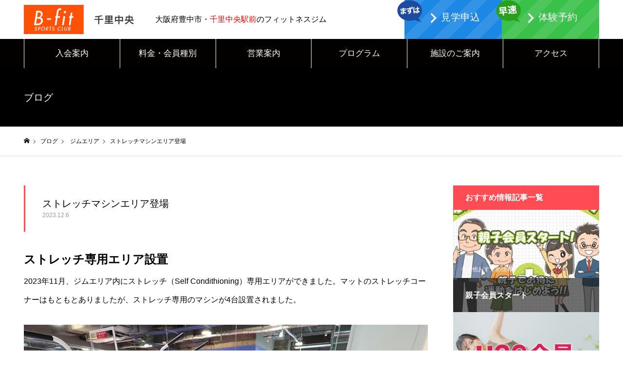

--- FILE ---
content_type: text/html; charset=UTF-8
request_url: https://b-fit.jp/senrichuo/gym-area/new-stretch-machine-area/
body_size: 12999
content:
<!DOCTYPE html><html class="pc" lang="ja"><head prefix="og: http://ogp.me/ns# fb: http://ogp.me/ns/fb#">  <script>(function(w,d,s,l,i){w[l]=w[l]||[];w[l].push({'gtm.start':
new Date().getTime(),event:'gtm.js'});var f=d.getElementsByTagName(s)[0],
j=d.createElement(s),dl=l!='dataLayer'?'&l='+l:'';j.async=true;j.src=
'https://www.googletagmanager.com/gtm.js?id='+i+dl;f.parentNode.insertBefore(j,f);
})(window,document,'script','dataLayer','GTM-559TR9Q');</script> 
 <script>(function(w,d,s,l,i){w[l]=w[l]||[];w[l].push({'gtm.start':
new Date().getTime(),event:'gtm.js'});var f=d.getElementsByTagName(s)[0],
j=d.createElement(s),dl=l!='dataLayer'?'&l='+l:'';j.async=true;j.src=
'https://www.googletagmanager.com/gtm.js?id='+i+dl;f.parentNode.insertBefore(j,f);
})(window,document,'script','dataLayer','GTM-NRKGN27');</script> <meta charset="UTF-8"> <!--[if IE]><meta http-equiv="X-UA-Compatible" content="IE=edge"><![endif]--><meta name="viewport" content="width=device-width"><meta name="format-detection" content="telephone=no"><meta name="description" content="ストレッチ専用エリア設置2023年11月、ジムエリア内にストレッチ（Self Condithioning）専用エリアができました。マットのストレッチコーナーはもともとありましたが、ストレッチ専用のマシンが4台設置されました。"><link rel="pingback" href="https://b-fit.jp/senrichuo/xmlrpc.php"><meta name='robots' content='index, follow, max-image-preview:large, max-snippet:-1, max-video-preview:-1' /><meta property="og:type" content="article"><meta property="og:url" content="https://b-fit.jp/senrichuo/gym-area/new-stretch-machine-area/"><meta property="og:title" content="ストレッチマシンエリア登場 - B-fit千里中央"><meta property="og:description" content="ストレッチ専用エリア設置2023年11月、ジムエリア内にストレッチ（Self Condithioning）専用エリアができました。マットのストレッチコーナーはもともとありましたが、ストレッチ専用のマシンが4台設置されました。"><meta property="og:site_name" content="B-fit千里中央"><meta property="og:image" content="https://b-fit.jp/senrichuo/wp-content/uploads/2023/12/sns_f25271168.jpg"><meta property="og:image:secure_url" content="https://b-fit.jp/senrichuo/wp-content/uploads/2023/12/sns_f25271168.jpg"><meta property="og:image:width" content="900"><meta property="og:image:height" content="600"><meta property="fb:app_id" content="127635060664680"><meta name="twitter:card" content="summary"><meta name="twitter:site" content="@Bfit_senrichuo"><meta name="twitter:creator" content="Bfit_senrichuo"><meta name="twitter:title" content="ストレッチマシンエリア登場 - B-fit千里中央"><meta property="twitter:description" content="ストレッチ専用エリア設置2023年11月、ジムエリア内にストレッチ（Self Condithioning）専用エリアができました。マットのストレッチコーナーはもともとありましたが、ストレッチ専用のマシンが4台設置されました。"><meta name="twitter:image:src" content="https://b-fit.jp/senrichuo/wp-content/uploads/2023/12/sns_f25271168-500x500.jpg"><link media="all" href="https://b-fit.jp/senrichuo/wp-content/cache/autoptimize/css/autoptimize_0b07ba50c16fcc9ef20df224c9e45604.css" rel="stylesheet"><link media="screen and (max-width:1250px)" href="https://b-fit.jp/senrichuo/wp-content/cache/autoptimize/css/autoptimize_f9ee03d48967cda321bb8cf02c6521f2.css" rel="stylesheet"><title>ストレッチマシンエリア登場 - B-fit千里中央</title><meta name="description" content="千里中央の人気ジムB-fitのジムエリアに新しくストレッチマシンエリアが登場しました。マシンを使うことでトレーニング前に効果的にウォーミングアップ、ストレッチができますよ。" /><link rel="canonical" href="https://b-fit.jp/senrichuo/gym-area/new-stretch-machine-area/" /><meta property="og:locale" content="ja_JP" /><meta property="og:type" content="article" /><meta property="og:title" content="ストレッチマシンエリア登場 - B-fit千里中央" /><meta property="og:description" content="千里中央の人気ジムB-fitのジムエリアに新しくストレッチマシンエリアが登場しました。マシンを使うことでトレーニング前に効果的にウォーミングアップ、ストレッチができますよ。" /><meta property="og:url" content="https://b-fit.jp/senrichuo/gym-area/new-stretch-machine-area/" /><meta property="og:site_name" content="B-fit千里中央" /><meta property="article:publisher" content="https://www.facebook.com/bfit.senrichuo" /><meta property="article:published_time" content="2023-12-06T08:05:11+00:00" /><meta property="article:modified_time" content="2025-01-20T08:05:46+00:00" /><meta property="og:image" content="https://b-fit.jp/senrichuo/wp-content/uploads/2023/12/sns_f25271168.jpg" /><meta property="og:image:width" content="900" /><meta property="og:image:height" content="600" /><meta property="og:image:type" content="image/jpeg" /><meta name="author" content="B-fit_admin" /><meta name="twitter:card" content="summary_large_image" /><meta name="twitter:creator" content="@Bfit_senrichuo" /><meta name="twitter:site" content="@Bfit_senrichuo" /><meta name="twitter:label1" content="執筆者" /><meta name="twitter:data1" content="B-fit_admin" /><meta name="twitter:label2" content="推定読み取り時間" /><meta name="twitter:data2" content="2分" /> <script type="application/ld+json" class="yoast-schema-graph">{"@context":"https://schema.org","@graph":[{"@type":"Article","@id":"https://b-fit.jp/senrichuo/gym-area/new-stretch-machine-area/#article","isPartOf":{"@id":"https://b-fit.jp/senrichuo/gym-area/new-stretch-machine-area/"},"author":{"name":"B-fit_admin","@id":"https://b-fit.jp/senrichuo/#/schema/person/0d40e9a92e5aea02f8b4c41ce166edfa"},"headline":"ストレッチマシンエリア登場","datePublished":"2023-12-06T08:05:11+00:00","dateModified":"2025-01-20T08:05:46+00:00","mainEntityOfPage":{"@id":"https://b-fit.jp/senrichuo/gym-area/new-stretch-machine-area/"},"wordCount":5,"commentCount":0,"publisher":{"@id":"https://b-fit.jp/senrichuo/#organization"},"image":{"@id":"https://b-fit.jp/senrichuo/gym-area/new-stretch-machine-area/#primaryimage"},"thumbnailUrl":"https://b-fit.jp/senrichuo/wp-content/uploads/2023/12/sns_f25271168.jpg","keywords":["ストレッチ"],"articleSection":["ジムエリア"],"inLanguage":"ja","potentialAction":[{"@type":"CommentAction","name":"Comment","target":["https://b-fit.jp/senrichuo/gym-area/new-stretch-machine-area/#respond"]}]},{"@type":"WebPage","@id":"https://b-fit.jp/senrichuo/gym-area/new-stretch-machine-area/","url":"https://b-fit.jp/senrichuo/gym-area/new-stretch-machine-area/","name":"ストレッチマシンエリア登場 - B-fit千里中央","isPartOf":{"@id":"https://b-fit.jp/senrichuo/#website"},"primaryImageOfPage":{"@id":"https://b-fit.jp/senrichuo/gym-area/new-stretch-machine-area/#primaryimage"},"image":{"@id":"https://b-fit.jp/senrichuo/gym-area/new-stretch-machine-area/#primaryimage"},"thumbnailUrl":"https://b-fit.jp/senrichuo/wp-content/uploads/2023/12/sns_f25271168.jpg","datePublished":"2023-12-06T08:05:11+00:00","dateModified":"2025-01-20T08:05:46+00:00","description":"千里中央の人気ジムB-fitのジムエリアに新しくストレッチマシンエリアが登場しました。マシンを使うことでトレーニング前に効果的にウォーミングアップ、ストレッチができますよ。","breadcrumb":{"@id":"https://b-fit.jp/senrichuo/gym-area/new-stretch-machine-area/#breadcrumb"},"inLanguage":"ja","potentialAction":[{"@type":"ReadAction","target":["https://b-fit.jp/senrichuo/gym-area/new-stretch-machine-area/"]}]},{"@type":"ImageObject","inLanguage":"ja","@id":"https://b-fit.jp/senrichuo/gym-area/new-stretch-machine-area/#primaryimage","url":"https://b-fit.jp/senrichuo/wp-content/uploads/2023/12/sns_f25271168.jpg","contentUrl":"https://b-fit.jp/senrichuo/wp-content/uploads/2023/12/sns_f25271168.jpg","width":900,"height":600,"caption":"ストレッチエリア"},{"@type":"BreadcrumbList","@id":"https://b-fit.jp/senrichuo/gym-area/new-stretch-machine-area/#breadcrumb","itemListElement":[{"@type":"ListItem","position":1,"name":"ホーム","item":"https://b-fit.jp/senrichuo/"},{"@type":"ListItem","position":2,"name":"※ブログ一覧用","item":"https://b-fit.jp/senrichuo/%e2%80%bb%e3%83%96%e3%83%ad%e3%82%b0%e4%b8%80%e8%a6%a7%e7%94%a8/"},{"@type":"ListItem","position":3,"name":"ストレッチマシンエリア登場"}]},{"@type":"WebSite","@id":"https://b-fit.jp/senrichuo/#website","url":"https://b-fit.jp/senrichuo/","name":"B-fit千里中央","description":"最新ジムマシン導入のフィットネスジム・プール","publisher":{"@id":"https://b-fit.jp/senrichuo/#organization"},"potentialAction":[{"@type":"SearchAction","target":{"@type":"EntryPoint","urlTemplate":"https://b-fit.jp/senrichuo/?s={search_term_string}"},"query-input":{"@type":"PropertyValueSpecification","valueRequired":true,"valueName":"search_term_string"}}],"inLanguage":"ja"},{"@type":"Organization","@id":"https://b-fit.jp/senrichuo/#organization","name":"B-fit千里中央","url":"https://b-fit.jp/senrichuo/","logo":{"@type":"ImageObject","inLanguage":"ja","@id":"https://b-fit.jp/senrichuo/#/schema/logo/image/","url":"https://b-fit.jp/senrichuo/wp-content/uploads/2023/07/logo2307.jpg","contentUrl":"https://b-fit.jp/senrichuo/wp-content/uploads/2023/07/logo2307.jpg","width":1200,"height":600,"caption":"B-fit千里中央"},"image":{"@id":"https://b-fit.jp/senrichuo/#/schema/logo/image/"},"sameAs":["https://www.facebook.com/bfit.senrichuo","https://x.com/Bfit_senrichuo","https://www.instagram.com/bfit_senrichuou/"]},{"@type":"Person","@id":"https://b-fit.jp/senrichuo/#/schema/person/0d40e9a92e5aea02f8b4c41ce166edfa","name":"B-fit_admin","image":{"@type":"ImageObject","inLanguage":"ja","@id":"https://b-fit.jp/senrichuo/#/schema/person/image/","url":"https://secure.gravatar.com/avatar/f6e0540c4226e08d0db954a7d019d34f0ed0cee9d4eeec0fb1c75d60b63b8072?s=96&d=mm&r=g","contentUrl":"https://secure.gravatar.com/avatar/f6e0540c4226e08d0db954a7d019d34f0ed0cee9d4eeec0fb1c75d60b63b8072?s=96&d=mm&r=g","caption":"B-fit_admin"},"url":"https://b-fit.jp/senrichuo/author/B-fit_admin/"}]}</script> <link rel="alternate" type="application/rss+xml" title="B-fit千里中央 &raquo; フィード" href="https://b-fit.jp/senrichuo/feed/" /><link rel="alternate" type="application/rss+xml" title="B-fit千里中央 &raquo; コメントフィード" href="https://b-fit.jp/senrichuo/comments/feed/" /><link rel="alternate" type="application/rss+xml" title="B-fit千里中央 &raquo; ストレッチマシンエリア登場 のコメントのフィード" href="https://b-fit.jp/senrichuo/gym-area/new-stretch-machine-area/feed/" /><link rel="alternate" title="oEmbed (JSON)" type="application/json+oembed" href="https://b-fit.jp/senrichuo/wp-json/oembed/1.0/embed?url=https%3A%2F%2Fb-fit.jp%2Fsenrichuo%2Fgym-area%2Fnew-stretch-machine-area%2F" /><link rel="alternate" title="oEmbed (XML)" type="text/xml+oembed" href="https://b-fit.jp/senrichuo/wp-json/oembed/1.0/embed?url=https%3A%2F%2Fb-fit.jp%2Fsenrichuo%2Fgym-area%2Fnew-stretch-machine-area%2F&#038;format=xml" /><link rel='stylesheet' id='dashicons-css' href='https://b-fit.jp/senrichuo/wp-includes/css/dashicons.min.css?ver=6.9' type='text/css' media='all' /> <script type="text/javascript" src="https://b-fit.jp/senrichuo/wp-includes/js/jquery/jquery.min.js?ver=3.7.1" id="jquery-core-js"></script> <link rel="https://api.w.org/" href="https://b-fit.jp/senrichuo/wp-json/" /><link rel="alternate" title="JSON" type="application/json" href="https://b-fit.jp/senrichuo/wp-json/wp/v2/posts/3255" /><link rel='shortlink' href='https://b-fit.jp/senrichuo/?p=3255' /><style type="text/css">body, input, textarea { font-family: Arial, "Hiragino Kaku Gothic ProN", "ヒラギノ角ゴ ProN W3", "メイリオ", Meiryo, sans-serif; }

.rich_font, .p-vertical { font-family: Arial, "Hiragino Kaku Gothic ProN", "ヒラギノ角ゴ ProN W3", "メイリオ", Meiryo, sans-serif; }

.rich_font_type1 { font-family: Arial, "Hiragino Kaku Gothic ProN", "ヒラギノ角ゴ ProN W3", "メイリオ", Meiryo, sans-serif; }
.rich_font_type2 { font-family: "Hiragino Sans", "ヒラギノ角ゴ ProN", "Hiragino Kaku Gothic ProN", "游ゴシック", YuGothic, "メイリオ", Meiryo, sans-serif; font-weight:500; }
.rich_font_type3 { font-family: "Times New Roman" , "游明朝" , "Yu Mincho" , "游明朝体" , "YuMincho" , "ヒラギノ明朝 Pro W3" , "Hiragino Mincho Pro" , "HiraMinProN-W3" , "HGS明朝E" , "ＭＳ Ｐ明朝" , "MS PMincho" , serif; font-weight:500; }

.post_content, #next_prev_post { font-family: Arial, "Hiragino Kaku Gothic ProN", "ヒラギノ角ゴ ProN W3", "メイリオ", Meiryo, sans-serif; }

.home #header_top { background:rgba(255,255,255,1); }
#header_top { background:rgba(255,255,255,1); }
#header_logo a { color:#000000; }
.pc #global_menu { background:rgba(10,0,0,0.3); }
.pc #global_menu > ul { border-left:1px solid rgba(255,255,255,1); }
.pc #global_menu > ul > li { border-right:1px solid rgba(255,255,255,1); }
.pc #global_menu > ul > li > a, .pc #global_menu ul ul li.menu-item-has-children > a:before { color:#ffffff; }
.pc #global_menu > ul > li > a:after { background:#e85f10; }
.pc #global_menu ul ul a { color:#ffffff; background:#000000; }
.pc #global_menu ul ul a:hover { background:#444444; }
.pc .header_fix #global_menu { background:rgba(0,0,0,0.5); }
.pc .header_fix #global_menu > ul { border-left:1px solid rgba(255,255,255,0.5); }
.pc .header_fix #global_menu > ul > li { border-right:1px solid rgba(255,255,255,0.5); }
.mobile #mobile_menu { background:#000000; }
.mobile #global_menu a { color:#ffffff; background:#000000; border-bottom:1px solid #444444; }
.mobile #global_menu li li a { background:#333333; }
.mobile #global_menu a:hover, #mobile_menu .close_button:hover, #mobile_menu #global_menu .child_menu_button:hover { color:#ffffff; background:#444444; }
.megamenu_clinic_list1 { border-color:#dddddd; background:#ffffff; }
.megamenu_clinic_list1 a { background:#ffffff; }
.megamenu_clinic_list1 ol, .megamenu_clinic_list1 li { border-color:#dddddd; }
.megamenu_clinic_list1 .title { color:#ff4b54; }
.megamenu_clinic_list2 { border-color:#dddddd; background:#ffffff; }
.megamenu_clinic_list2 a { background:#ffffff; }
.megamenu_clinic_list2_inner, .megamenu_clinic_list2 ol, .megamenu_clinic_list2 li { border-color:#dddddd; }
.megamenu_clinic_list2 .headline, .megamenu_clinic_list2 .title { color:#ff4b54; }
.megamenu_clinic_list2 .link_button a { color:#FFFFFF; background:#222222; }
.megamenu_clinic_list2 .link_button a:hover { color:#FFFFFF; background:#f45963; }
.megamenu_campaign_list { background:#f4f4f5; }
.megamenu_campaign_list .post_list_area, .megamenu_campaign_list .menu_area a:hover, .megamenu_campaign_list .menu_area li.active a { background:#ffffff; }
.megamenu_campaign_list .menu_area a { background:#ff474f; }
.megamenu_campaign_list .menu_area a:hover, .megamenu_campaign_list .menu_area li.active a { color:#ff474f; }
.pc .header_fix #header_top { background:rgba(255,255,255,0.9); }
.header_fix #header_logo a { color:#000000 !important; }
#header_button .button1 a, #footer_button .button1 a { color:#FFFFFF; background:#2b7fce; }
#header_button .button1 a:hover, #footer_button .button1 a:hover { color:#FFFFFF; background:#4da6d6; }
#header_button .button2 a, #footer_button .button2 a { color:#FFFFFF; background:#32c42b; }
#header_button .button2 a:hover, #footer_button .button2 a:hover { color:#FFFFFF; background:#80d673; }
#footer_info_content1 .button a { color:#FFFFFF; background:#222222; }
#footer_info_content1 .button a:hover { color:#FFFFFF; background:#ff8300; }
#footer_info_content2 .button a { color:#FFFFFF; background:#222222; }
#footer_info_content2 .button a:hover { color:#FFFFFF; background:#ff8300; }
#footer_banner .title { color:#f95660; font-size:20px; }
#footer_menu_area, #footer_menu_area a, #footer_menu .footer_headline a:before { color:#ffffff; }
#footer_menu_area .footer_headline a { color:#f9f9f9; }
#footer_menu_area a:hover, #footer_menu .footer_headline a:hover:before { color:#ff7f00; }
#footer_bottom, #footer_bottom a { color:#ffffff; }
@media screen and (max-width:950px) {
  #footer_banner .title { font-size:16px; }
}
body.single #main_col { font-size:16px; }
#page_header_catch .catch { font-size:42px; color:#FFFFFF; }
#page_header_catch .desc { font-size:16px; color:#FFFFFF; }
#page_header_catch .title { font-size:20px; color:#FFFFFF; }
#blog_list .title_area .title { font-size:18px; color:#ff4b54; }
#blog_list a:hover .title_area .title { color:#cccccc; }
#blog_list .category a, #single_category a { color:#FFFFFF; background:#222222; }
#blog_list .category a:hover, #single_category a:hover { color:#FFFFFF; background:#777777; }
#post_title_area .title { font-size:20px; }
#related_post .headline { font-size:20px; color:#ff4b52; }
@media screen and (max-width:950px) {
  body.single #main_col { font-size:14px; }
  #page_header_catch .catch { font-size:22px; }
  #page_header_catch .desc { font-size:14px; }
  #page_header_catch .title { font-size:16px; }
  #blog_list .title_area .title { font-size:18px; }
  #post_title_area .title { font-size:18px; }
  #related_post .headline { font-size:16px; }
}

.author_profile a.avatar img, .animate_image img, .animate_background .image {
  width:100%; height:auto;
  -webkit-transition: transform  0.75s ease;
  transition: transform  0.75s ease;
}
.author_profile a.avatar:hover img, .animate_image:hover img, .animate_background:hover .image, #index_staff_slider a:hover img {
  -webkit-transform: scale(1.2);
  transform: scale(1.2);
}




a { color:#000; }

#bread_crumb li.last span, #comment_headline, .tcd_category_list a:hover, .tcd_category_list .child_menu_button:hover, .side_headline, #faq_category li a:hover, #faq_category li.active a, #archive_service .bottom_area .sub_category li a:hover,
  #side_service_category_list a:hover, #side_service_category_list li.active > a, #side_faq_category_list a:hover, #side_faq_category_list li.active a, #side_staff_list a:hover, #side_staff_list li.active a, .cf_data_list li a:hover,
    #side_campaign_category_list a:hover, #side_campaign_category_list li.active a, #side_clinic_list a:hover, #side_clinic_list li.active a
{ color: #000000; }

#page_header .tab, #return_top a, #comment_tab li a:hover, #comment_tab li.active a, #comment_header #comment_closed p, #submit_comment:hover, #cancel_comment_reply a:hover, #p_readmore .button:hover,
  #wp-calendar td a:hover, #post_pagination p, #post_pagination a:hover, .page_navi span.current, .page_navi a:hover, .c-pw__btn:hover
{ background-color: #000000; }

#guest_info input:focus, #comment_textarea textarea:focus, .c-pw__box-input:focus
{ border-color: #000000; }

#comment_tab li.active a:after, #comment_header #comment_closed p:after
{ border-color:#000000 transparent transparent transparent; }


#header_logo a:hover, #footer a:hover, .cardlink_title a:hover, #menu_button:hover:before, #header_logo a:hover, #related_post .item a:hover, .comment a:hover, .comment_form_wrapper a:hover, #next_prev_post a:hover,
  #bread_crumb a:hover, #bread_crumb li.home a:hover:after, .author_profile a:hover, .author_profile .author_link li a:hover:before, #post_meta_bottom a:hover, #next_prev_post a:hover:before,
    #recent_news a.link:hover, #recent_news .link:hover:after, #recent_news li a:hover .title, #searchform .submit_button:hover:before, .styled_post_list1 a:hover .title_area, .styled_post_list1 a:hover .date, .p-dropdown__title:hover:after, .p-dropdown__list li a:hover
{ color: #999999; }
.post_content a { color: #fc813a; }
.post_content a:hover { color:#444444; }
#return_top a:hover { background-color: #d93f48; }
.frost_bg:before { background:rgba(15,15,15,0.6); }
.blur_image img { filter:blur(0px); }


#header_logo a {color: #111;}
#archive_campaign #campaign_list { margin: 50px auto;}
#header_button .button1 a, #footer_button .button1 a {background: url(https://b-fit.jp/stripe/strp-alpha64wh10.png) repeat top right #1c87e4;height: 80px;}
#header_button .button2 a, #footer_button .button2 a {background: url(https://b-fit.jp/stripe/strp-alpha64wh10.png) repeat top right #39c14a;height: 80px;}
#header_button a::before {
    font-family: "dashicons";
    content: "\f345";
padding-right: 0;
font-size: 1.5em;
vertical-align: middle;
}

#header_button {top: 80px;}
#header_button.animate {transform: translate3d(0,-100%,0);}
#header_button .button a {line-height: 70px;font-size: 20px;border: none;}
#index_side_button {font-size: 18px;}



#index_side_button.type2 a {padding: 30px 15px;font-size: 15px;}
#index_side_button.type2 a {position: revert;}
#index_side_button a::before {
content: url(https://b-fit.jp/senrichuo/wp-content/uploads/2023/03/img_side_webnyukai06.png);
font-size: 2em;position: absolute;top: -24px;left: -45%;transform: scale(-1, 1);font-weight: 600;transform: rotate(0deg);
}
#header_slider .item1 .title {
	font-size: 45px;
	color: #FFFFFF;
	font-weight: bold;
}
#header_top_inner #header_button .button.button1.cb_link_button a {position: revert;}
#header_top_inner #header_button .button.button1.cb_link_button a::after {
content: url(https://b-fit.jp/senrichuo/wp-content/uploads/2023/03/img_top_nyukai_m2303_1.png);
font-size: 2em;position: absolute;top: -5px;left: -20px;transform: scale(-1, 1);font-weight: 600;transform: rotate(0deg);
}

#header_top_inner #header_button .button.button2.cb_link_button a {position: revert;}
#header_top_inner #header_button .button.button2.cb_link_button a::after {
content: url(https://b-fit.jp/senrichuo/wp-content/uploads/2023/03/img_top_taiken_m2303_4.png);
font-size: 2em;position: absolute;top: -5px;right: 155px;transform: scale(-1, 1);font-weight: 600;transform: rotate(0deg);
}


@media screen and (max-width:1250px){
#header_button .button a {line-height: 55px;}
#header_button .button1 a {height: 60px;}
#header_button .button2 a {height: 60px;}
#header_button {top: 60px;}
}
@media screen and (max-width:760px){
#header_slider .item1 .title {
	font-size: 17px;
}
#footer_button .button.button1 a {position: revert;}
#footer_button .button.button1 a::before {
content: url(https://b-fit.jp/senrichuo/wp-content/uploads/2023/03/img_top_nyukai_m2303_1.png);
font-size: 2em;position: absolute;top: -28px;left: -2px;transform: scale(-1, 1);font-weight: 600;transform: rotate(0deg);
}
#footer_button .button.button2 a {position: revert;}
#footer_button .button.button2 a::before {
content: url(https://b-fit.jp/senrichuo/wp-content/uploads/2023/03/img_top_taiken_m2303_4.png);
font-size: 2em;position: absolute;top: -30px;left: 180px;transform: scale(-1, 1);font-weight: 600;transform: rotate(0deg);}
}

.mobile-info {display:none;}
#header_nyukai {display:none;}


#index_side_button a {background: url(https://b-fit.jp/stripe/strp-alpha64wh15.png) repeat top right #f9a600;}
#index_side_button a:hover {background: url(https://b-fit.jp/stripe/strp-alpha64wh15.png) repeat top right #ffcf3f;}
.index_cb_button a {font-size: 18px;}

.pc #global_menu &gt; ul {border-left: 1px solid rgb(213,95,26) !important;}
.pc #global_menu &gt; ul &gt; li {
border-right: 1px solid rgb(255,149,86) !important;border-left: 1px solid rgb(213,95,26);}

.pc #global_menu &gt; ul &gt; li {border-right: 1px solid rgb(216,86,9);border-left: 1px solid rgb(255,147,83);background: #444 url(../images/bg_gnavi2.png) repeat top right;}
.pc #global_menu &gt; ul &gt; li &gt; a {font-size: 18px !important;}
.pc #global_menu &gt; ul &gt; li {font-size: 18px !important;}

#header_desc {
    position: absolute;
    left: 270px;
    top: 50%;
    -ms-transform: translateY(-50%);
    -webkit-transform: translateY(-50%);
    transform: translateY(-50%);
    z-index: 30;
font-size: 16px;
}



#campaign_list h3,.campaign_list h4 {color:#fff;}

/* フォーム */
.hissu {color:#fff;padding:0.3em;background: #f11;border-radius: 10px;font-size: 0.8em;}





.desc span.tag {padding:0.25em 0.5em;color:#fff;}
.desc span.tag-onsen {background: #f09534;}
.desc span.tag-sauna {background: #cb59f4;}
.desc span.tag-ganbanyoku {background: #3cbfe8;}
.desc span {padding: 0.25em;border-radius: 6px;}




#footer_logo .logo {line-height: 1.6;}
div#footer_information {border-top: 1px solid #ff844e;}
#footer_information_inner {width: 700px;}
#footer_company {padding:1em 3em;width: 100%;border-right: none;-webkit-box-sizing: border-box;box-sizing: border-box;text-align: center;border-top: 4px solid #ff844e;border-top: 2px solid #fa5;}
#footer_company .desc {font-size: 16px; padding-bottom: 0.5em;}
#footer_company .close-day {background: #ff7c7c;padding: 0.5em 1em !important;border-radius: 6px;width: 20%;margin-top: 10px;font-size: 1.25em;}
#footer_company .desc.tel {font-size: 2em;}

#footer_information #footer_company2 {padding: 0 3em 3em 3em;width: 100%;border-right: none;-webkit-box-sizing: border-box;box-sizing: border-box;text-align: center;}
#footer_information #footer_company2 .desc.tel {font-size: 2em;margin-top: 0.8em;}
#footer_info_content1 {border-top: 2px solid #6da831;}
#footer_info_content2 {border-top: 2px solid #5af;}
.footer_info_content .desc {text-align: left;}

@media screen and (max-width:750px){
#footer_information #footer_company {border-bottom: none;}
#footer_information #footer_company2 {padding: 0 0.5em 3em 0.5em;}
#footer_information #footer_company2 .desc.tel {font-size: 2em;margin-top: 1em;}
}

.footer-TB {margin: 10px 0 10px 0;margin-top: 0px;width: 100% !important;font-size: 20px;}
.footer-TB td, .footer-TB th {padding: 10px;text-align: center;border: 1px solid #eee;}
.footer-TB th {background: #fafafa;width: 35%;line-height: 1;}
@media screen and (max-width:750px){
.footer-TB {font-size: 14px;}
.footer-TB td, .footer-TB th {padding: 1em 0;border: 1px solid #ccc;}
.footer-TB th {width: 33%;}
}

#footer_menu_area ol li::before {
	font-family: "dashicons";
	content: "\f345";
	padding-right: 1em;
	font-size: 0.5em;
}
#footer_menu_area ol li a {
    display: inline;
}


#footer_social_link li a::before {font-size: 34px;top: 10px;}
#footer_social_link li a {width: 40px;height: 40px;}
#footer_social_link {
    margin-top: 15px;
    font-size: 0;
    position: unset;
    top: auto;
    left: 125px;
    z-index: 20;

}
#footer_social_link li a::before {
    font-size: 24px;
    top: 3px;
}
#footer_social_link li a {
    width: 25px;
    height: 30px;
}
#footer_social_link li.youtube a {
    width: 65px;
}
@media screen and (max-width:1250px) {
#footer_social_link {position: inherit;}
#footer_logo { text-align: center; padding-bottom: 1.5em;}
}

.fitness-link {background: url(https://b-fit.jp/stripe/strp-alpha64wh10.png) repeat top right #fb5c16;padding: 1.5em;}
.fitness-link .tt { text-align: center; padding: 1.5em 1em;}
.fitness-link .tt a { font-size: 18px;color:#fff;}
.fitness-link .p-footer-nav { width: 80%;margin: 0 auto;}
.fitness-link li { flex: 1 1 auto;}






#faq_list .post_content p {line-height: 1.65;  margin: 0 0 0.85em 0;}


/* tablet */
@media screen and (max-width:1250px) {
#menu_button::after {
	content: 'MENU';
	position: absolute;
	top: -15px;
	right: 10px;
	width: 4em;
	font-size: 11px;
}
#menu_button::before {
	left: -8px;
	font-size: 28px;
	top: 26px;
}

.mobile #mobile_menu {background: #000000ab;}
.mobile #global_menu a {background: none;}
.mobile-info {display:block;}
.mobile-info {background:#3e3c3c;width:95%;margin:auto;margin-top:15px;padding-top:5%;color:#fff;}
#global_menu .mobile-info a {background:inherit;color:#fff;font-size:17px;font-weight:bold;}
.mobile-info .time {
	line-height: 1.5;
	width: 96%;
	margin-left: auto;
	margin-right: auto;
}
.mobile-info .tel a {
	font-size: 18px !important;
}
.mobile-info .time td {padding: 0.5em;border: 1px solid #d5d5d5;}

}


@media screen and (min-width:751px) and (max-width:950px) {

.inner {width: 98%;}
#one_col {padding: 0 0px 50px;}
#page_header_inner {height: 50px;}
#header_top {position: relative;}
#header_nyukai {display: block;}
#header_top #header_nyukai {position: absolute;right: 70px;top:50%;-ms-transform: translateY(-50%);-webkit-transform: translateY(-50%);transform: translateY(-50%);color:#000;text-align: center;}
#header_top #header_nyukai img {width: 65%;}
#header_top #header_nyukai a {color:#000;}
#header_top #header_nyukai .small {font-size: 12px;}

.fitness-link {background: url(https://b-fit.jp/stripe/strp-alpha64wh10.png) repeat top right #fb5c16;padding: 1.5em;}
.fitness-link .tt { text-align: center; padding: 1.5em 1em;}
.fitness-link .tt a { font-size: 18px;color:#fff;}
.fitness-link .p-footer-nav { width: 75%;margin: 0 auto;}
.fitness-link li { flex: 1 1 auto;}
#footer_button { bottom: -20px;}
#footer_button .button a {line-height: 60px;font-size: 20px;}
#header_button .button1 a, #footer_button .button1 a {height: 60px;}

#footer_information #footer_company2 {padding: 0;}
}

@media screen and (max-width:950px) {
#header_desc {display:none;}
}


@media screen and (max-width:750px) {
#header_top #header_desc {position: relative;left: 470px;top: 50%;-ms-transform: translateY(-50%);-webkit-transform: translateY(-50%);transform: translateY(-50%);color:#fff;float: left;font-size: 1.5em;text-align: center;line-height: 1.2;font-family: Arial;}

#menu_button::after {
	content: 'MENU';
	position: absolute;
	top: -15px;
	right: -1px;
	width: 4em;
	font-size: 11px;
}
#menu_button::before {
	left: -8px;
	font-size: 28px;
	top: 26px;
}



#header_nyukai {display:block;}

#header_top #header_nyukai {position: absolute;right: 70px;top:50%;-ms-transform: translateY(-50%);-webkit-transform: translateY(-50%);transform: translateY(-50%);color:#000;width: 14%;text-align: center;}
#header_top #header_nyukai a {color:#000;}
#header_top #header_nyukai .small {font-size: 12px;}



#header_button .button1 a, #footer_button .button1 a {height: 80px;line-height: 80px;}
#footer_button .button a {font-size: 17px;}
#header_button .button2 a, #footer_button .button2 a {height: 80px;line-height: 80px;}
#footer_button .button a {font-size: 17px;}
#header_logo {left: 0px;}

#footer_information_inner {width: 100%;}
#footer_company .close-day {width: 45%;margin-top: 0;}

#page_header_catch .title {
	font-size: 20px;
	text-align: center;}


.footer_menu .footer_headline {
	font-size: 18px;
}
.footer_menu:last-child {
	padding-right: 20px;
}

.fitness-link {
	background: url(https://b-fit.jp/stripe/strp-alpha64wh10.png) repeat top right #fb5c16;
	padding: 1.5em;
}
.fitness-link .tt {
    text-align: center;
    padding: 1.5em 1em;
}
.fitness-link .tt a {
    font-size: 18px;
	color:#fff;
}

.fitness-link .p-footer-nav {
    width: 75%;
    margin: 0 auto;
}

.fitness-link li {
    flex: 1 1 auto;
}
}
@media screen and (max-width:450px){
#header_top #header_nyukai img {
	width: 65%;
}
}
@media screen and (max-width:550px){
#page_header_inner {height: 400px !important;}	
}

@media screen and (min-width:810px) and (max-width:1080px) {
.mobile-info .time td {background: #3e3c3c;}
.commonTB tr:nth-child(2n+1) {
	background: #626262 !important;
}
}
@media screen and (min-width:768px) and (max-width:1024px) {
.mobile-info .time td {background: #3e3c3c;}
}#post_image {display:none;}</style></head><body id="body" class="wp-singular post-template-default single single-post postid-3255 single-format-standard wp-theme-noel_tcd072 wp-child-theme-noel-child has_header_button layout2 use_mobile_header_fix"> <noscript><iframe src="https://www.googletagmanager.com/ns.html?id=GTM-559TR9Q"
height="0" width="0" style="display:none;visibility:hidden"></iframe></noscript> <noscript><iframe src="https://www.googletagmanager.com/ns.html?id=GTM-NRKGN27"
height="0" width="0" style="display:none;visibility:hidden"></iframe></noscript><div id="container"><header id="header"><div id="header_top"><div id="header_top_inner"><div id="header_logo"><h2 class="logo"> <a href="https://b-fit.jp/senrichuo/" title="B-fit千里中央"> <noscript><img class="pc_logo_image" src="https://b-fit.jp/senrichuo/wp-content/uploads/2022/05/Bfit-logo.gif?1769074787" alt="B-fit千里中央" title="B-fit千里中央" width="252" height="60" /></noscript><img class="lazyload pc_logo_image" src='data:image/svg+xml,%3Csvg%20xmlns=%22http://www.w3.org/2000/svg%22%20viewBox=%220%200%20252%2060%22%3E%3C/svg%3E' data-src="https://b-fit.jp/senrichuo/wp-content/uploads/2022/05/Bfit-logo.gif?1769074787" alt="B-fit千里中央" title="B-fit千里中央" width="252" height="60" /> <noscript><img class="mobile_logo_image" src="https://b-fit.jp/senrichuo/wp-content/uploads/2022/05/Bfit-logo.gif?1769074787" alt="B-fit千里中央" title="B-fit千里中央" width="252" height="60" /></noscript><img class="lazyload mobile_logo_image" src='data:image/svg+xml,%3Csvg%20xmlns=%22http://www.w3.org/2000/svg%22%20viewBox=%220%200%20252%2060%22%3E%3C/svg%3E' data-src="https://b-fit.jp/senrichuo/wp-content/uploads/2022/05/Bfit-logo.gif?1769074787" alt="B-fit千里中央" title="B-fit千里中央" width="252" height="60" /> </a></h2></div><div id="header_desc">大阪府豊中市・<span class="red">千里中央駅前</span>のフィットネスジム</div><div id="header_nyukai"><p class="small">WEB入会</p><a href="https://www1.nesty-gcloud.net/b-fit-group/"><noscript><img src="https://b-fit.jp/senrichuo/wp-content/uploads/2022/06/icon_nyukai.gif"></noscript><img class="lazyload" src='data:image/svg+xml,%3Csvg%20xmlns=%22http://www.w3.org/2000/svg%22%20viewBox=%220%200%20210%20140%22%3E%3C/svg%3E' data-src="https://b-fit.jp/senrichuo/wp-content/uploads/2022/06/icon_nyukai.gif"></a></div> <a href="#" id="menu_button"><span></span></a><div id="header_button" class=""><div class="button button1 cb_link_button"> <a href="https://b-fit.jp/senrichuo/kengaku/">見学申込</a></div><div class="button button2 cb_link_button"> <a href="https://b-fit.jp/senrichuo/visiter/">体験予約</a></div></div></div></div><nav id="global_menu"><ul id="menu-%e3%82%b5%e3%83%b3%e3%83%97%e3%83%ab%e3%83%a1%e3%83%8b%e3%83%a5%e3%83%bc" class="menu"><li id="menu-item-14" class="menu-item menu-item-type-custom menu-item-object-custom menu-item-has-children menu-item-14"><a href="https://b-fit.jp/senrichuo/nyuukai/">入会案内</a><ul class="sub-menu"><li id="menu-item-2766" class="menu-item menu-item-type-post_type menu-item-object-page menu-item-2766"><a href="https://b-fit.jp/senrichuo/nyuukai/">入会のご案内</a></li><li id="menu-item-1471" class="menu-item menu-item-type-post_type menu-item-object-page menu-item-1471"><a href="https://b-fit.jp/senrichuo/point/">B-fitの8つのおすすめ</a></li><li id="menu-item-1472" class="menu-item menu-item-type-custom menu-item-object-custom menu-item-1472"><a href="https://b-fit.jp/senrichuo/recommend/onsen-free-tokuten/">会員様は利用料割引</a></li><li id="menu-item-326" class="menu-item menu-item-type-post_type menu-item-object-page menu-item-326"><a href="https://b-fit.jp/senrichuo/kengaku/">見学のご案内</a></li><li id="menu-item-325" class="menu-item menu-item-type-post_type menu-item-object-page menu-item-325"><a href="https://b-fit.jp/senrichuo/visiter/">一日体験のご案内</a></li><li id="menu-item-332" class="menu-item menu-item-type-custom menu-item-object-custom menu-item-332"><a href="https://b-fit.jp/senrichuo/faq/">よくある質問</a></li></ul></li><li id="menu-item-864" class="menu-item menu-item-type-post_type menu-item-object-page menu-item-864"><a href="https://b-fit.jp/senrichuo/price/">料金・会員種別</a></li><li id="menu-item-20" class="menu-item menu-item-type-custom menu-item-object-custom menu-item-20"><a href="https://b-fit.jp/senrichuo/eigyou">営業案内</a></li><li id="menu-item-19" class="menu-item menu-item-type-custom menu-item-object-custom menu-item-has-children menu-item-19"><a href="https://b-fit.jp/senrichuo/program/">プログラム</a><ul class="sub-menu"><li id="menu-item-3729" class="menu-item menu-item-type-post_type menu-item-object-page menu-item-3729"><a href="https://b-fit.jp/senrichuo/program/">プログラム</a></li><li id="menu-item-3721" class="menu-item menu-item-type-post_type menu-item-object-page menu-item-3721"><a href="https://b-fit.jp/senrichuo/kidsdance/">キッズダンス</a></li></ul></li><li id="menu-item-367" class="menu-item menu-item-type-post_type menu-item-object-page menu-item-367"><a href="https://b-fit.jp/senrichuo/facility/">施設のご案内</a></li><li id="menu-item-13" class="menu-item menu-item-type-custom menu-item-object-custom menu-item-13"><a href="https://b-fit.jp/senrichuo/access/">アクセス</a></li></ul><div class="mobile-info"><p class="encent big">営業時間</p><table class="commonTB time mgnt10"><tbody><tr class="small"><td></td><td>open</td><td>close</td></tr><tr><td>平日</td><td>9:00</td><td>23:00</td></tr><tr><td>土曜</td><td>10:00</td><td>21:00</td></tr><tr><td>日祝</td><td>10:00</td><td>19:00</td></tr></tbody></table><p class="tel encent"><a href="tel:0668733330">tel. 06-6873-3330</a></p></div></nav></header><div id="page_header" class="small" style="background:#000000;"><div id="page_header_inner"><div id="page_header_catch"><h2 class="title rich_font">ブログ</h2></div></div></div><div id="bread_crumb"><ul class="clearfix" itemscope itemtype="http://schema.org/BreadcrumbList"><li itemprop="itemListElement" itemscope itemtype="http://schema.org/ListItem" class="home"><a itemprop="item" href="https://b-fit.jp/senrichuo/"><span itemprop="name">ホーム</span></a><meta itemprop="position" content="1"></li><li itemprop="itemListElement" itemscope itemtype="http://schema.org/ListItem"><a itemprop="item" href="https://b-fit.jp/senrichuo/%e2%80%bb%e3%83%96%e3%83%ad%e3%82%b0%e4%b8%80%e8%a6%a7%e7%94%a8/"><span itemprop="name">ブログ</span></a><meta itemprop="position" content="2"></li><li class="category" itemprop="itemListElement" itemscope itemtype="http://schema.org/ListItem"> <a itemprop="item" href="https://b-fit.jp/senrichuo/category/gym-area/"><span itemprop="name">ジムエリア</span></a><meta itemprop="position" content="3"></li><li class="last" itemprop="itemListElement" itemscope itemtype="http://schema.org/ListItem"><span itemprop="name">ストレッチマシンエリア登場</span><meta itemprop="position" content="4"></li></ul></div><div id="main_contents" class="clearfix"><div id="main_col" class="clearfix"><article id="article"><div id="post_title_area" style="border-color:#ff4b54;"><h1 class="title rich_font entry-title">ストレッチマシンエリア登場</h1><p class="date"><time class="entry-date updated" datetime="2025-01-20T17:05:46+09:00">2023.12.6</time></p></div><div id="post_image"> <img width="830" height="500" src="https://b-fit.jp/senrichuo/wp-content/uploads/2023/12/sns_f25271168-830x500.jpg" class="attachment-size4 size-size4 wp-post-image" alt="ストレッチエリア" decoding="async" fetchpriority="high" /></div><div class="post_content clearfix"><h2>ストレッチ専用エリア設置</h2><p class="">2023年11月、ジムエリア内にストレッチ（Self Condithioning）専用エリアができました。マットのストレッチコーナーはもともとありましたが、ストレッチ専用のマシンが4台設置されました。</p><div class=""><noscript><img decoding="async" src="https://b-fit.jp/senrichuo/wp-content/uploads/2023/12/snsf25233856.jpg" alt="ストレッチ専用マシン" width="900" height="600" class="aligncenter size-full wp-image-3258" srcset="https://b-fit.jp/senrichuo/wp-content/uploads/2023/12/snsf25233856.jpg 900w, https://b-fit.jp/senrichuo/wp-content/uploads/2023/12/snsf25233856-300x200.jpg 300w, https://b-fit.jp/senrichuo/wp-content/uploads/2023/12/snsf25233856-768x512.jpg 768w" sizes="(max-width: 900px) 100vw, 900px" /></noscript><img decoding="async" src='data:image/svg+xml,%3Csvg%20xmlns=%22http://www.w3.org/2000/svg%22%20viewBox=%220%200%20900%20600%22%3E%3C/svg%3E' data-src="https://b-fit.jp/senrichuo/wp-content/uploads/2023/12/snsf25233856.jpg" alt="ストレッチ専用マシン" width="900" height="600" class="lazyload aligncenter size-full wp-image-3258" data-srcset="https://b-fit.jp/senrichuo/wp-content/uploads/2023/12/snsf25233856.jpg 900w, https://b-fit.jp/senrichuo/wp-content/uploads/2023/12/snsf25233856-300x200.jpg 300w, https://b-fit.jp/senrichuo/wp-content/uploads/2023/12/snsf25233856-768x512.jpg 768w" data-sizes="(max-width: 900px) 100vw, 900px" /></div><p class="">今回設置されたストレッチ（セルフコンディショニング）マシンは、</p><ul><li>チェスト：胸・肩・肩甲骨のストレッチに！</li><li>ショルダー＆ヒップ：首・肩・肩甲骨・骨盤周りのケアに！/li><li>ツイスター：ウエスト・股関節周りのストレッチに！</li><li>アダクター：股関節周りのストレッチに！</li></ul><p class="">ストレッチは、トレーニング時にケガ予防に効果的です。いきなり強い動きはせずにゆっくりと時間をかけて可動範囲を広げていくのがおすすめです。</p><p class="">ストレッチマシンの詳しい使い方は、マシンに貼ってあるQRコードをスマホで読みむと確認できますよ。筋トレの前後やトレーニングの合間にぜひご活用くださいね！</p><p class="">B-fitスタッフより</p></div><div class="single_share clearfix" id="single_share_bottom"><div class="share-type1 share-btm"><div class="sns mt10 mb45"><ul class="type1 clearfix"><li class="twitter"> <a href="http://twitter.com/share?text=%E3%82%B9%E3%83%88%E3%83%AC%E3%83%83%E3%83%81%E3%83%9E%E3%82%B7%E3%83%B3%E3%82%A8%E3%83%AA%E3%82%A2%E7%99%BB%E5%A0%B4&url=https%3A%2F%2Fb-fit.jp%2Fsenrichuo%2Fgym-area%2Fnew-stretch-machine-area%2F&via=&tw_p=tweetbutton&related=" onclick="javascript:window.open(this.href, '', 'menubar=no,toolbar=no,resizable=yes,scrollbars=yes,height=400,width=600');return false;"><i class="icon-twitter"></i><span class="ttl">Tweet</span><span class="share-count"></span></a></li><li class="facebook"> <a href="//www.facebook.com/sharer/sharer.php?u=https://b-fit.jp/senrichuo/gym-area/new-stretch-machine-area/&amp;t=%E3%82%B9%E3%83%88%E3%83%AC%E3%83%83%E3%83%81%E3%83%9E%E3%82%B7%E3%83%B3%E3%82%A8%E3%83%AA%E3%82%A2%E7%99%BB%E5%A0%B4" class="facebook-btn-icon-link" target="blank" rel="nofollow"><i class="icon-facebook"></i><span class="ttl">Share</span><span class="share-count"></span></a></li><li class="hatebu"> <a href="http://b.hatena.ne.jp/add?mode=confirm&url=https%3A%2F%2Fb-fit.jp%2Fsenrichuo%2Fgym-area%2Fnew-stretch-machine-area%2F" onclick="javascript:window.open(this.href, '', 'menubar=no,toolbar=no,resizable=yes,scrollbars=yes,height=400,width=510');return false;" ><i class="icon-hatebu"></i><span class="ttl">Hatena</span><span class="share-count"></span></a></li><li class="pocket"> <a href="http://getpocket.com/edit?url=https%3A%2F%2Fb-fit.jp%2Fsenrichuo%2Fgym-area%2Fnew-stretch-machine-area%2F&title=%E3%82%B9%E3%83%88%E3%83%AC%E3%83%83%E3%83%81%E3%83%9E%E3%82%B7%E3%83%B3%E3%82%A8%E3%83%AA%E3%82%A2%E7%99%BB%E5%A0%B4" target="blank"><i class="icon-pocket"></i><span class="ttl">Pocket</span><span class="share-count"></span></a></li><li class="rss"> <a href="https://b-fit.jp/senrichuo/feed/" target="blank"><i class="icon-rss"></i><span class="ttl">RSS</span></a></li><li class="feedly"> <a href="http://feedly.com/index.html#subscription%2Ffeed%2Fhttps://b-fit.jp/senrichuo/feed/" target="blank"><i class="icon-feedly"></i><span class="ttl">feedly</span><span class="share-count"></span></a></li><li class="pinterest"> <a rel="nofollow" target="_blank" href="https://www.pinterest.com/pin/create/button/?url=https%3A%2F%2Fb-fit.jp%2Fsenrichuo%2Fgym-area%2Fnew-stretch-machine-area%2F&media=https://b-fit.jp/senrichuo/wp-content/uploads/2023/12/sns_f25271168.jpg&description=%E3%82%B9%E3%83%88%E3%83%AC%E3%83%83%E3%83%81%E3%83%9E%E3%82%B7%E3%83%B3%E3%82%A8%E3%83%AA%E3%82%A2%E7%99%BB%E5%A0%B4"><i class="icon-pinterest"></i><span class="ttl">Pin&nbsp;it</span></a></li></ul></div></div></div></article></div><div id="side_col"><div class="side_widget clearfix campaign_list_widget" id="campaign_list_widget-2"><h3 class="side_headline"><span>おすすめ情報記事一覧</span></h3><div class="campaign_list clearfix"><article class="item clearfix"><div class="category"> <a class="campaign_cat_id9" href="https://b-fit.jp/senrichuo/recommend_category/recommend-etc/">その他おすすめ情報</a></div> <a class="link animate_background" href="https://b-fit.jp/senrichuo/recommend/family/"><div class="title_area frost_bg"><h4 class="title rich_font"><span>親子会員スタート</span></h4><div class="blur_image"> <img class="image object_fit" src="https://b-fit.jp/senrichuo/wp-content/uploads/2024/07/pn_2407family-730x500.jpg" data-src="https://b-fit.jp/senrichuo/wp-content/uploads/2024/07/pn_2407family-730x500.jpg"></div></div> <noscript><img class="image normal_image object_fit" src="https://b-fit.jp/senrichuo/wp-content/uploads/2024/07/pn_2407family-730x500.jpg"></noscript><img class="lazyload image normal_image object_fit" src='data:image/svg+xml,%3Csvg%20xmlns=%22http://www.w3.org/2000/svg%22%20viewBox=%220%200%20210%20140%22%3E%3C/svg%3E' data-src="https://b-fit.jp/senrichuo/wp-content/uploads/2024/07/pn_2407family-730x500.jpg"> </a></article><article class="item clearfix"><div class="category"> <a class="campaign_cat_id9" href="https://b-fit.jp/senrichuo/recommend_category/recommend-etc/">その他おすすめ情報</a></div> <a class="link animate_background" href="https://b-fit.jp/senrichuo/recommend/u39-member/"><div class="title_area frost_bg"><h4 class="title rich_font"><span>U39会員</span></h4><div class="blur_image"> <img class="image object_fit" src="https://b-fit.jp/senrichuo/wp-content/uploads/2024/06/bn_2406U39-730x500.jpg" data-src="https://b-fit.jp/senrichuo/wp-content/uploads/2024/06/bn_2406U39-730x500.jpg"></div></div> <noscript><img class="image normal_image object_fit" src="https://b-fit.jp/senrichuo/wp-content/uploads/2024/06/bn_2406U39-730x500.jpg"></noscript><img class="lazyload image normal_image object_fit" src='data:image/svg+xml,%3Csvg%20xmlns=%22http://www.w3.org/2000/svg%22%20viewBox=%220%200%20210%20140%22%3E%3C/svg%3E' data-src="https://b-fit.jp/senrichuo/wp-content/uploads/2024/06/bn_2406U39-730x500.jpg"> </a></article><article class="item clearfix"><div class="category"> <a class="campaign_cat_id16" href="https://b-fit.jp/senrichuo/recommend_category/b-pirates/">マシンピラティス</a></div> <a class="link animate_background" href="https://b-fit.jp/senrichuo/recommend/b-pilates/"><div class="title_area frost_bg"><h4 class="title rich_font"><span>ピラティススタジオB PILATES</span></h4><div class="blur_image"> <img class="image object_fit" src="https://b-fit.jp/senrichuo/wp-content/uploads/2024/02/pn_bpilates-730x500.jpg" data-src="https://b-fit.jp/senrichuo/wp-content/uploads/2024/02/pn_bpilates-730x500.jpg"></div></div> <noscript><img class="image normal_image object_fit" src="https://b-fit.jp/senrichuo/wp-content/uploads/2024/02/pn_bpilates-730x500.jpg"></noscript><img class="lazyload image normal_image object_fit" src='data:image/svg+xml,%3Csvg%20xmlns=%22http://www.w3.org/2000/svg%22%20viewBox=%220%200%20210%20140%22%3E%3C/svg%3E' data-src="https://b-fit.jp/senrichuo/wp-content/uploads/2024/02/pn_bpilates-730x500.jpg"> </a></article></div></div></div></div><div id="footer_banner" class="clearfix"></div><div id="footer_information"><div id="footer_information_inner" class="clearfix"><div id="footer_company"><div id="footer_logo"><h3 class="logo"><a href="https://b-fit.jp/senrichuo/" title="大阪のフィットネスジム B-fit千里中央"><span class="pc_logo_text" style="font-size:25px;">大阪府豊中市・千里中央駅前のフィットネスジム<span class="big bold" style="display:inline-block">B-fitスポーツクラブ千里中央</span></span><span class="mobile_logo_text" style="font-size:21px;">大阪府豊中市・千里中央駅前のフィットネスジム<span style="display:inline-block" class="big3 bold">B-fit千里中央</span></span></a></h3></div><p class="desc encent"><span class="tag tag-onsen">#フィットネス</span>・<span class="tag tag-sauna">#ジム</span>・<span class="tag tag-ganbanyoku">#プール</span></p><p class="desc mgnt15"><a href="https://b-fit.jp/senrichuo/access/">〒560-0082 <br class="mobile_only">大阪府豊中市新千里東町1-4-2<br class="mobile_only">千里ライフサイエンスセンタービル3F</a><br></div><div id="footer_company2"><table class="footer-TB"><tbody><tr><th>平　日</th><th>土曜日</th><th>日曜日</th></tr><tr><td>9：00～23：00</td><td>10：00～21：00</td><td>10：00～19：00</td></tr></tbody></table><p class="bold txt-re kome">※定休日：水曜日<span class="small">（GW・お盆・年末年始）</span></p><p class="desc tel"><a href="tel:0668733330">TEL.06-6873-3330</a></p><ul id="footer_social_link" class="clearfix"><li class="facebook"><a href="https://www.facebook.com/bfit.senrichuo/" rel="nofollow" target="_blank" title="Facebook"><span>Facebook</span></a></li><li class="twitter"><a href="https://twitter.com/Bfit_senrichuo" rel="nofollow" target="_blank" title="Twitter"><span>Twitter</span></a></li><li class="insta"><a href="https://www.instagram.com/bfit_senrichuou/" rel="nofollow" target="_blank" title="Instagram"><span>Instagram</span></a></ul></div></div></div><div id="footer_menu_area" style="background:#5e5e5e;"><div id="footer_menu_area_inner" class="clearfix"><div id="footer_menu" class="footer_menu"><h3 class="footer_headline">営業情報</h3><ol><li class="menu-item menu-item-type-custom menu-item-object-custom menu-item-49"><a href="https://b-fit.jp/senrichuo/">トップページ</a></li><li class="menu-item menu-item-type-custom menu-item-object-custom menu-item-55"><a href="https://b-fit.jp/senrichuo/nyuukai/">入会のご案内</a></li><li class="menu-item menu-item-type-custom menu-item-object-custom menu-item-56"><a href="https://b-fit.jp/senrichuo/program/">プログラム</a></li><li class="menu-item menu-item-type-custom menu-item-object-custom menu-item-57"><a href="https://b-fit.jp/senrichuo/facility/">施設</a></li
 ><li class="menu-item menu-item-type-custom menu-item-object-custom menu-item-57"><a href="https://b-fit.jp/senrichuo/access/">アクセス</a></li></ol></div><div id="footer_category_menu1" class="footer_menu"><h3 class="footer_headline">入会の前に</h3><ol><li><a href="https://b-fit.jp/senrichuo/nyuukai/">入会のご案内</a></li><li><a href="https://b-fit.jp/senrichuo/kengaku/">見学のご案内</a></li><li><a href="https://b-fit.jp/senrichuo/visiter/">一日体験のご案内</a></li></ol></div><div id="footer_category_menu2" class="footer_menu"><h3 class="footer_headline">館内施設</h3><ol><li><a href="https://b-fit.jp/senrichuo/eigyou/">営業のご案内</a></li><li><a href="https://b-fit.jp/senrichuo/personal/">パーソナルコンディショニング</a></li><li><a href="https://b-fit.jp/senrichuo/riyou/">ご利用案内</a></li><li><a href="https://b-fit.jp/senrichuo/pool/">プールについて</a></li><li><a href="https://b-pilates.jp/senrichuo/">マシンピラティスについて</a></li></ol></div><div id="footer_category_menu3" class="footer_menu"><h3 class="footer_headline">その他のご案内</h3><ol><li><a href="https://b-fit.jp/senrichuo/access/">アクセス</a></li><li><a href="https://b-fit.jp/blog/">公式ブログ</a></li><li><a href="https://b-fit.jp/senrichuo/staff-recruitment/">スタッフ募集</a></li><li><a href="https://www.youtube.com/channel/UCo3087ptEGPsSG4g4xH-kLQ/" target="_blank">公式youtube</a></li><li><a href="https://beaver.co.jp/privacy-policy/">プライバシーポリシー</a></li><li><a href="https://b-fit.jp/senrichuo/specified-commercial-transaction/">特定商取引法</a></li><li><a href="https://beaver.co.jp/">運営会社HP</a></li></ol></div></div></div><div class="fitness-link"><h3 class="tt"><a href="https://b-fit.jp/" target="_blank" rel="noopener">B-fitフィットネスグループ</a></h3><ul class="p-footer-nav"><li><a href="https://b-fit.jp/tsurumi/" target="_blank" rel="noopener">【大阪】B-fit鶴見緑地</a></li><li><a href="https://b-fit.jp/senrichuo/" target="_self" rel="noopener">【豊中】B-fit千里中央</a></li><li><a href="https://b-fit.jp/kumamoto/" target="_blank" rel="noopener">【熊本】B-fit熊本嘉島</a></li><li><a href="https://b-fit.jp/matsuiyamate/" target="_blank" rel="noopener">【京都】B-fit松井山手</a></li><li><a href="https://b-fit.jp/pieri-moriyama/" target="_blank" rel="noopener">【滋賀守山】B-fit ピエリ守山</a></li><li><a href="https://b-fit.jp/kisela-kawanishi/" target="_blank" rel="noopener">【兵庫川西】B-fit キセラ川西</a></li></ul></div><div id="footer_bottom" style="background:#000000;"><div id="footer_bottom_inner" class="clearfix"><div id="return_top"> <a href="#body"><span>PAGE TOP</span></a></div><p id="copyright">Copyright © 2025 Beaver Record All Rights Reserved.</p></div></div><div id="footer_button"><div class="button button1"> <a href="https://b-fit.jp/senrichuo/kengaku/">見学申込</a></div><div class="button button2"> <a href="https://b-fit.jp/senrichuo/visiter/">体験予約</a></div></div></div><div id="mobile_menu"><div id="header_mobile_banner"></div></div> <script>jQuery(document).ready(function($){
    $('#header_button').addClass('animate');
    $('#page_header').addClass('animate');
});</script> <script type="speculationrules">{"prefetch":[{"source":"document","where":{"and":[{"href_matches":"/senrichuo/*"},{"not":{"href_matches":["/senrichuo/wp-*.php","/senrichuo/wp-admin/*","/senrichuo/wp-content/uploads/*","/senrichuo/wp-content/*","/senrichuo/wp-content/plugins/*","/senrichuo/wp-content/themes/noel-child/*","/senrichuo/wp-content/themes/noel_tcd072/*","/senrichuo/*\\?(.+)"]}},{"not":{"selector_matches":"a[rel~=\"nofollow\"]"}},{"not":{"selector_matches":".no-prefetch, .no-prefetch a"}}]},"eagerness":"conservative"}]}</script> <noscript><style>.lazyload{display:none;}</style></noscript><script data-noptimize="1">window.lazySizesConfig=window.lazySizesConfig||{};window.lazySizesConfig.loadMode=1;</script><script async data-noptimize="1" src='https://b-fit.jp/senrichuo/wp-content/plugins/autoptimize/classes/external/js/lazysizes.min.js?ao_version=3.1.14'></script> <script>window.ontouchstart = function() {};
window.addEventListener('touchstart', function() {}, true);
window.addEventListener('touchstart', function() {}, false);

document.ontouchstart = function() {};
document.addEventListener('touchstart', function() {}, true);
document.addEventListener('touchstart', function() {}, false);

document.body.ontouchstart = function() {};
document.body.addEventListener('touchstart', function() {}, true);
document.body.addEventListener('touchstart', function() {}, false);</script> <script defer src="https://b-fit.jp/senrichuo/wp-content/cache/autoptimize/js/autoptimize_ad848b26ac3185f361d4d482dacb919a.js"></script></body></html>

--- FILE ---
content_type: text/css
request_url: https://b-fit.jp/senrichuo/wp-content/cache/autoptimize/css/autoptimize_f9ee03d48967cda321bb8cf02c6521f2.css
body_size: 8892
content:
@charset "utf-8";#main_col{padding:30px 30px 50px;width:calc(100% - 360px);float:right;-webkit-box-sizing:border-box;box-sizing:border-box}#side_col{padding:30px 30px 50px;width:360px;float:left;overflow:hidden;-webkit-box-sizing:border-box;box-sizing:border-box}#one_col{padding:30px 30px 50px;max-width:900px;margin:0 auto;-webkit-box-sizing:border-box;box-sizing:border-box}body.layout2 #main_col{float:left}body.layout2 #side_col{float:right}@media screen and (max-width:950px){#main_col,#one_col{width:auto;float:none !important}#side_col{width:auto;float:none !important;border-top:1px solid #ddd;padding-top:50px}}@media screen and (max-width:750px){#main_col{padding:30px 20px 40px}#side_col{padding:30px 20px 40px}body.single-post #main_col{padding-bottom:0}}#header_top_inner{width:auto;height:60px}.mobile body.home.header_fix_mobile{padding-top:0}.mobile .header_fix_mobile{padding-top:60px}.mobile .header_fix_mobile #header{position:fixed;top:0;left:0;z-index:200;width:100%;box-shadow:0 0 15px 5px rgba(0,0,0,.1);-webkit-animation:slideDown .5s ease;animation:slideDown .5s ease}@-webkit-keyframes slideDown{0%{top:-70px}100%{top:0}}@keyframes slideDown{0%{top:-70px}100%{top:0}}@media screen and (max-width:750px){.mobile .header_fix_mobile{padding-top:60px}@-webkit-keyframes slideDown{0%{top:-60px}100%{top:0}}@keyframes slideDown{0%{top:-60px}100%{top:0}}}#mobile_menu{position:fixed;top:0;right:-400px;width:400px;height:100%;background:#333;overflow:auto;z-index:9999;-webkit-transition:right .3s cubic-bezier(.19,1.000,.22,1.000);transition:right .3s cubic-bezier(.19,1.000,.22,1.000);-webkit-backface-visibility:hidden;backface-visibility:hidden;-webkit-overflow-scrolling:touch}.open_menu #mobile_menu{right:0;box-shadow:-5px 0 20px 0 rgba(0,0,0,.4)}@media screen and (max-width:500px){#mobile_menu{right:-80%;width:80%}}.open_menu #container:before{content:'';display:block;width:100%;height:100%;position:fixed;top:0;left:0;background:rgba(0,0,0,.6);z-index:9999}_::-webkit-full-page-media,_:future,:root .open_menu #container:before{background:rgba(0,0,0,.6);-webkit-backdrop-filter:blur(10px);backdrop-filter:blur(10px)}@supports (-ms-ime-align:auto){.open_menu #container:before{background:rgba(0,0,0,.6);-webkit-backdrop-filter:blur(10px);backdrop-filter:blur(10px)}}body.admin-bar{padding-top:32px}body.admin-bar.header_fix_mobile #header{margin-top:32px}body.admin-bar #mobile_menu{padding-top:32px}.mobile body.admin-bar.header_fix_mobile{padding-top:102px}@media screen and (max-width:781px){body.admin-bar{padding-top:46px}body.admin-bar.header_fix_mobile #header{margin-top:46px}body.admin-bar #mobile_menu{padding-top:46px}body.admin-bar.fixed_find_menu #find_menu_wrap{top:46px}body.admin-bar.fixed_find_menu{padding-top:106px}.mobile body.admin-bar.header_fix_mobile{padding-top:126px}}@media screen and (max-width:750px){.has_mobile_word span{display:none}.has_mobile_word span.mobile{display:block}}#header_slider_wrap{height:480px}@media screen and (max-width:950px){#header_slider_wrap{height:400px}}@media screen and (max-width:550px){#header_slider_wrap{height:350px}}#header_slider{min-width:inherit;height:480px}#header_slider .item{height:480px}#header_slider_wrap .caption{width:auto;margin-top:30px;padding:0 30px}@media screen and (max-width:950px){#header_slider{min-width:inherit;height:400px}#header_slider .item{height:400px}#header_slider_wrap .caption{padding:0 20px}#header_slider_wrap .caption .title{line-height:1.3}#header_slider_wrap .caption .button{min-width:200px;height:45px;line-height:45px;padding:0 15px;font-size:12px}}@media screen and (max-width:550px){#header_slider{height:350px}#header_slider .item{height:350px}#header_slider_wrap .caption.para_slider_caption{bottom:30px}}@media screen and (max-width:1250px){#header_slider.header_para_slider{min-width:auto}#header_slider.header_para_slider .item{height:480px;width:480px}}@media screen and (max-width:950px){#header_slider.header_para_slider{min-width:auto}#header_slider.header_para_slider .item{height:400px;width:400px}}@media screen and (max-width:550px){#header_slider.header_para_slider{min-width:auto}#header_slider.header_para_slider .item{height:350px;width:350px}}@media screen and (max-width:950px){#index_side_button{display:none !important}}.index_box_content .title{top:30px;left:30px}.index_box_content .catch{bottom:30px;left:30px}@media screen and (max-width:750px){.index_box_content .box{float:none;height:210px}.index_box_content .image_wrap{height:210px}.index_box_content .image{height:210px !important}.index_box_content.type1 .box{width:100%}.index_box_content.type2 .box{width:100%}.index_box_content .title span{margin-top:5px}}#index_free_space{width:auto;margin:0 auto;padding:40px 30px 10px}@media screen and (max-width:950px){#index_free_space{padding:30px 20px 0}}.index_cb_catch{padding:37px 30px 40px}@media screen and (max-width:950px){.index_cb_catch{padding:25px 20px 23px}}@media screen and (max-width:950px){.index_cb_button a{min-width:200px;height:45px;line-height:45px;padding:0 15px;font-size:12px}}@media screen and (max-width:950px){.element_image img{width:38px;height:auto;margin:0 auto 25px}}#index_clinic{width:auto;padding:15px 30px 60px}#index_clinic .post_list{margin:0 0 60px}#index_clinic .item{width:100%;height:350px}#index_clinic .item:nth-child(2) .title_area,#index_clinic .item:nth-child(5) .title_area,#index_clinic .item:nth-child(8) .title_area,#index_clinic .item:nth-child(11) .title_area{top:auto}#index_clinic .item:nth-child(2) .image_wrap,#index_clinic .item:nth-child(5) .image_wrap,#index_clinic .item:nth-child(8) .image_wrap,#index_clinic .item:nth-child(11) .image_wrap{top:auto;bottom:auto}#index_clinic .title_area{height:350px;width:50%;right:0;left:auto}#index_clinic .image_wrap{height:350px;width:50%;left:0}#index_clinic .image{height:350px !important}#index_clinic .item:nth-child(even) .title_area{right:auto;left:0}#index_clinic .item:nth-child(even) .image_wrap{left:auto;right:0}@media screen and (max-width:950px){#index_clinic .item{height:250px}#index_clinic .title_area{height:250px}#index_clinic .image_wrap{height:250px}#index_clinic .image{height:250px !important}}@media screen and (max-width:750px){#index_clinic .item{height:auto}#index_clinic .title_area{width:100%;height:auto;position:relative;top:auto;bottom:auto;left:auto;right:auto}#index_clinic .image_wrap{width:100%;height:320px;position:relative;top:auto;bottom:auto;left:auto;right:auto}#index_clinic .image{height:320px !important}#index_clinic .title_area_inner{padding:65px 30px;position:relative;top:0;-webkit-transform:translateY(0%);transform:translateY(0%)}}@media screen and (max-width:550px){#index_clinic .post_list{margin:0 0 30px}#index_clinic{width:auto;padding:15px 20px 40px}#index_clinic .index_cb_catch{padding-left:0;padding-right:0}#index_clinic .title_area .desc{margin-top:9px}}#clinic_list{width:auto;margin:40px 30px}#clinic_list .bottom_area_inner{padding:0 30px}#clinic_list .catch{text-align:center;font-size:24px;line-height:1.6;font-weight:500}#clinic_list .desc{font-size:16px;line-height:2;margin-top:45px}#clinic_list .link_button a{min-width:200px;height:45px;line-height:45px;padding:0 15px;font-size:12px}@media screen and (max-width:750px){#clinic_list .item{width:auto;float:none;border-right:1px solid #ddd}#clinic_list .bottom_area{height:auto}#clinic_list .bottom_area_inner{padding:25px 30px 30px;position:relative;top:0;-webkit-transform:translateY(0%);transform:translateY(0%)}#clinic_list .title{height:50px;line-height:50px}#clinic_list .desc{font-size:14px;margin-top:18px}#clinic_list .link_button{margin-top:23px}}@media screen and (max-width:550px){#clinic_list{margin:30px 20px}#clinic_list .image_wrap{height:115px}}@media screen and (max-width:750px){#clinic_staff_info{padding:0}#clinic_staff_info .name{margin:20px 0 0}}#clinic_content_list1 .item{height:auto;margin:0 0 20px}#clinic_content_list1 .item:last-child{margin:0 0 20px}#clinic_content_list1 .image{width:auto;height:250px;float:none}#clinic_content_list1 .desc{font-size:16px;line-height:2;width:auto;padding:25px 30px;position:relative;left:auto;top:0;-webkit-transform:translateY(0%);transform:translateY(0%)}@media screen and (max-width:750px){#clinic_content_list1 .item:last-child{margin:0}#clinic_content_list1 .image{height:200px}}#clinic_content_list2 .item{height:auto;margin:0 0 20px;padding:30px;-webkit-box-sizing:border-box;box-sizing:border-box}#clinic_content_list2 .item:last-child{margin:0 0 20px}#clinic_content_list2 .image{width:auto;max-width:300px;height:260px;float:none;margin:0 auto}#clinic_content_list2 .left_area{width:auto;height:auto;float:none;margin:0 0 20px}#clinic_content_list2 .left_area_inner{padding:0;position:relative;left:auto;top:0;-webkit-transform:translateY(0%);transform:translateY(0%)}#clinic_content_list2 .headline{font-size:22px;text-align:center}#clinic_content_list2 .desc{font-size:16px;line-height:2;margin-top:10px}#clinic_content_list2 .link_button{width:auto;height:auto;float:none;text-align:center}#clinic_content_list2 .link_button a{min-width:200px;height:50px;line-height:50px;padding:0 15px;font-size:12px;position:relative;left:0;top:0;-webkit-transform:translateY(0%);transform:translateY(0%)}@media screen and (max-width:750px){#clinic_content_list2 .item:last-child{margin:0}}@media screen and (max-width:950px){#cinic_address_data{border:none;padding:30px;margin:0}#cinic_address_data .link_button a{min-width:200px;height:50px;line-height:50px;padding:0 15px;font-size:12px}}@media screen and (max-width:750px){#access_google_map{height:450px}#access_google_map .pb_googlemap_embed{height:450px}#cinic_address_data .address{margin-top:15px}　#cinic_address_data .link_button{margin-top:15px}}@media screen and (max-width:550px){#access_google_map{height:320px}#access_google_map .pb_googlemap_embed{height:320px}}#index_campaign1{padding:15px 0 60px}@media screen and (max-width:550px){#index_campaign1 .desc{line-height:2.0}#index_campaign_slider .category a{min-width:100px}}#index_campaign_slider_area{width:auto}#index_campaign_slider_wrap{width:auto}#index_campaign_slider{width:auto;margin:0 10px 60px 30px}#index_campaign_slider .item{width:calc(100% / 3);margin:0 20px 0 0}#index_campaign_slider .item a.link{width:100%}#index_campaign1 .index_slider_arrow{display:none}@media screen and (max-width:950px){#index_campaign_slider{width:auto;margin:0 10px 50px 30px}#index_campaign_slider .item a.link .top_area{height:193px}#index_campaign_slider .blur_image{height:193px}#index_campaign_slider .title_area{height:70px}#index_campaign_slider .title{padding:0 20px}#index_campaign_slider .item a.link{height:250px}#index_campaign_slider .desc{margin-top:10px}}@media screen and (max-width:550px){#index_campaign1{padding:5px 0 40px!important}#index_campaign_slider{width:auto;margin:0 0 25px 20px}}#index_campaign2{padding:15px 0 60px}@media screen and (max-width:550px){#index_campaign2{padding:5px 0 40px!important}#index_campaign2 .desc{line-height:2.0}}body.home #campaign_list{width:auto;margin:0 10px 40px 30px}#archive_campaign #campaign_list{width:auto;margin:0 10px 0 30px}#campaign_list .item{width:calc(100% / 3 - 20px);margin:0 20px 20px 0}#archive_campaign #campaign_list .item:nth-child(3n),#campaign_list .item.third{margin-right:0}#campaign_list .item.large{width:calc(50% - 20px)}#campaign_list .item.large:nth-child(2n){margin-right:0}#campaign_list .item a.link{height:193px}#campaign_list .item.large a.link{height:300px}#campaign_list .blur_image{height:193px}#campaign_list .item.large a.link .blur_image{height:300px}#campaign_list.type2 .item.large:nth-child(2n){margin-right:20px}#campaign_list.type2.same_size .item:nth-child(3n){margin-right:20px}#campaign_list.type2.same_size .item.large:nth-child(2n){margin-right:0}@media screen and (max-width:950px){#campaign_list .item{width:calc(50% - 20px);margin:0 20px 20px 0}#archive_campaign #campaign_list .item:nth-child(3n),#campaign_list .item.third{margin-right:20px}#campaign_list .title_area{height:70px}#campaign_list .title{padding:0 20px}#campaign_list .item.large a.link{height:193px}#campaign_list .item.large a.link .blur_image{height:193px}#campaign_list.type2 .item:nth-child(3n){margin-right:20px}#campaign_list.type2 .item.large:nth-child(2n){margin-right:20px}#campaign_list.type2 .item.large.even{margin-right:20px}}@media screen and (max-width:550px){#index_campaign2{padding:5px 0 40px}body.home #campaign_list{margin:0 20px 20px}#archive_campaign #campaign_list{margin:0 20px 20px}#campaign_list .item{width:100%;margin:0 0 10px}#archive_campaign #campaign_list .item:nth-child(3n),#campaign_list .item.third{margin-right:0}#campaign_list .item.large{width:100%}#campaign_list.type2 .item:nth-child(3n){margin-right:0}#campaign_list.type2 .item.large:nth-child(2n){margin-right:0}#campaign_list.type2 .item.large.even{margin-right:0}#campaign_list.type2.same_size .item:nth-child(3n){margin-right:0}}#archive_campaign{margin-bottom:40px}#archive_campaign_category_list{width:100%;height:52px;margin:0 auto 40px;overflow:scroll;position:relative;-webkit-overflow-scrolling:touch}#archive_campaign_category_list .small{display:table;flex-wrap:nowrap}#archive_campaign_category_list .small li{width:150 !important;-ms-flex:0;-webkit-flex:0;flex:0}#archive_campaign_category_list ul{display:table;table-layout:fixed;text-align:center;width:-webkit-calc(100% + 5px);width:calc(100% + 5px)}#archive_campaign_category_list::-webkit-scrollbar{display:none}#archive_campaign_category_list ul::-webkit-scrollbar{display:none}#archive_campaign_category_list ul li::-webkit-scrollbar{display:none}#archive_campaign_category_list li{width:200px !important;float:none;display:table-cell;vertical-align:top}#archive_campaign_category_list li a{font-size:12px;height:50px;line-height:52px;border-right:none}@media screen and (max-width:750px){#archive_campaign_category_list li{width:170px !important}#archive_campaign_category_list{margin:0 auto 30px}}@media screen and (max-width:550px){#archive_campaign{margin-bottom:30px}#archive_campaign_category_list li{width:150px !important}#archive_campaign_category_list{margin:0 auto 20px}}#campaign_list2 .title_area_inner{padding:0 30px}#campaign_list2 .label{left:auto;right:170px;width:80px;height:80px;z-index:20}@media screen and (max-width:950px){#category_campaign_headline{padding:0 20px;margin:0 0 20px;height:50px;line-height:50px;font-size:18px}#category_campaign_desc{font-size:14px;margin:0 0 20px}#campaign_list2{padding:0}#campaign_list2 .item{height:200px;margin:0 0 10px}#campaign_list2 .item:last-child{margin:0}#campaign_list2 .item a{height:200px}#campaign_list2 .image_wrap{width:200px;height:200px}#campaign_list2 .title_area{width:calc(100% - 200px)}#campaign_list2 .desc{font-size:14px;margin:10px 0 0}#campaign_list2 .label{right:120px}}@media screen and (max-width:550px){#campaign_list2 .item{height:140px}#campaign_list2 .item a{height:140px}#campaign_list2 .image_wrap{width:140px;height:140px}#campaign_list2 .title_area{width:calc(100% - 140px)}#campaign_list2 .label{right:60px}#campaign_list2 .desc{display:none}#campaign_list2 .title{max-height:6.4em}#campaign_list2 .title span{display:-webkit-box;-webkit-box-orient:vertical;-webkit-line-clamp:4}}#index_news{padding:15px 0 60px}#index_news .post_list{width:auto;margin:0 30px 60px}@media screen and (max-width:950px){#index_news .post_list{display:block}#index_news .post_list .item{width:100%;height:auto;margin:0 0 -1px}#index_news .post_list .item a{padding:25px 20px 20px}#index_news .post_list .date{font-size:12px}}@media screen and (max-width:750px){#index_news .title{font-size:14px}}@media screen and (max-width:550px){#index_news{padding:15px 0 40px}#index_news .post_list{margin:0 20px 30px}}#news_archive .image_wrap{width:200px;height:200px}#news_archive .title_area{-webkit-width:calc(100% - 200px);width:calc(100% - 200px);height:200px}#news_archive .title{max-height:4.8em}#news_archive .title span{-webkit-line-clamp:3}@media screen and (max-width:950px){#news_archive .image_wrap{width:335px}#news_archive .title_area{-webkit-width:calc(100% - 335px);width:calc(100% - 335px)}#news_archive .no_image .title_area_inner{padding:0}}@media screen and (max-width:750px){#news_archive .item{height:115px}#news_archive .item a{padding:15px}#news_archive .image_wrap{width:145px;height:85px}#news_archive .title_area{-webkit-width:calc(100% - 145px);width:calc(100% - 145px);height:85px}#news_archive .title{font-size:14px}#news_archive .title_area_inner{padding:0 0 0 20px}#news_archive .date{font-size:12px}}@media screen and (max-width:750px){#recent_news{margin:30px 0 0;padding:30px 20px}#recent_news li a{padding:18px 20px}#recent_news li .title{font-size:14px;overflow:visible;white-space:normal;text-overflow:clip}#recent_news li .date{font-size:12px}#recent_news .link{font-size:14px;position:absolute;right:40px;top:32px}body.single-news #single_banner_bottom{padding:10px 0 0}}@media screen and (max-width:550px){#recent_news{margin:30px 0 0;padding:0;background:0 0 !important}#recent_news .headline{margin:0 0 20px}#recent_news .link{font-size:14px;position:relative;right:auto;top:auto;float:right;margin:20px 20px 0 0}#recent_news li .title{overflow:hidden;max-height:3.2em;z-index:2}#recent_news li .title span{display:-webkit-box;-webkit-box-orient:vertical;-webkit-line-clamp:2}}@media screen and (max-width:950px){#index_banner .box{width:100%;height:400px;float:none}}@media screen and (max-width:550px){#index_banner .box{height:230px}#index_banner .blur_image{height:230px}#index_banner .title{width:100px;height:100px;line-height:100px}#index_banner .catch{height:50px;font-size:14px}#index_banner .catch p{font-size:14px;overflow:hidden;white-space:nowrap;text-overflow:ellipsis}}#index_staff{padding:15px 0 60px}@media screen and (max-width:550px){#index_staff{padding:15px 0 40px!important}#index_staff .desc{line-height:2.0}}#index_staff .index_slider_arrow{display:block}#index_staff .index_slider_arrow.prev{top:100px;left:0}#index_staff .index_slider_arrow.next{top:100px;right:0}#index_staff_slider_area{width:auto}#index_staff_slider_wrap{width:auto}#index_staff_slider{z-index:2;position:relative;width:auto;margin:0 40px 58px 55px;overflow:visible}#index_staff_slider .item{width:calc(100% / 3 - 20px);margin:0 20px 0 0}@media screen and (max-width:550px){#index_staff .index_slider_arrow.prev{margin-top:-100px;left:0;top:50%;-ms-transform:translateY(-50%);-webkit-transform:translateY(-50%);transform:translateY(-50%)}#index_staff .index_slider_arrow.next{margin-top:-100px;right:0;top:50%;-ms-transform:translateY(-50%);-webkit-transform:translateY(-50%);transform:translateY(-50%)}#index_staff_slider{margin:0 55px 30px}#index_staff{padding:15px 0 40px}#index_staff_slider .item{width:100%;margin:0}#index_staff_slider .animate_image{margin:35px auto 15px}#index_staff_slider .desc_area{height:auto;position:relative}#index_staff_slider .desc_area:before{content:"";display:block;padding-top:100%}#index_staff_slider .desc_area .desc{position:absolute;top:0;left:0;width:100%;height:100%;max-height:inherit;overflow:visible}#index_staff_slider .desc_area p{padding:30px;position:absolute;display:block;top:50%;-ms-transform:translateY(-50%);-webkit-transform:translateY(-50%);transform:translateY(-50%)}}#staff_list{width:auto;margin:40px 30px}#staff_list .item{width:50%}@media screen and (max-width:550px){#staff_list{margin:30px 20px}#staff_list .item{width:100%;height:auto}#staff_list .item.no_data_list{height:auto}#staff_list .title{font-size:16px;height:50px;line-height:50px}#staff_list .desc{height:auto;padding:25px 30px}#staff_list .desc p{font-size:14px;overflow:visible;max-height:inherit;padding:0;position:relative;top:0;-webkit-transform:translateY(0%);transform:translateY(0%)}#staff_list .desc p span{display:block;-webkit-box-orient:vertical;-webkit-line-clamp:3;line-height:2.0}#staff_list .image_wrap{height:115px}#staff_list .data_list{margin:0 10px 10px;padding:20px;height:auto}#staff_list .data_list .headline{padding:15px 0 25px}#staff_list .data_list ul{max-height:inherit;overflow:visible}#staff_list .data_list li{font-size:12px;margin:0 15px 10px 0}}#single_staff{margin-bottom:-35px}@media screen and (max-width:950px){#single_staff{margin-bottom:-15px}}@media screen and (max-width:950px){#single_staff{margin-bottom:-35px}}#archive_service{width:auto;margin:0 auto 0px}#archive_service .item:last-child{border-bottom:none}#archive_service .top_area .title{top:50px;left:50px}#archive_service .top_area .catch{bottom:50px;left:50px}#archive_service .bottom_area{padding:50px;border-left:none;border-right:none}@media screen and (max-width:950px){#archive_service .bottom_area .link_button a{min-width:200px;height:45px;line-height:45px;padding:0 15px;font-size:12px}#archive_service .top_area .title{top:30px;left:30px}#archive_service .top_area .title span{margin:7px 0 0}#archive_service .top_area .catch{bottom:30px;left:30px}#archive_service .bottom_area{padding:30px 30px 40px}}@media screen and (max-width:750px){#archive_service .bottom_area .sub_category{width:auto;float:none}#archive_service .bottom_area .desc{width:auto;float:none;margin:20px 0 0}#archive_service .bottom_area .link_button{padding:30px 0 0}}@media screen and (max-width:550px){#archive_service .top_area{height:90px}#archive_service .top_area .image{height:90px}#archive_service .top_area .title{left:20px;top:50%;-webkit-transform:translateY(-50%);transform:translateY(-50%)}#archive_service .top_area .catch{display:none}#archive_service .mobile_catch{display:block;padding:15px 20px 12px;border-bottom:1px solid #ddd;line-height:1.6}#archive_service .bottom_area{padding:20px 20px 30px}#archive_service .bottom_area .desc{margin:10px 0 0}#archive_service .bottom_area .link_button{padding:20px 0 0}}#main_col #archive_service .top_area .title{left:30px}#main_col #archive_service .top_area .catch{left:30px}@media screen and (max-width:550px){body.tax-service_category #archive_service .mobile_catch{padding:15px 0 12px}#main_col #archive_service .item .category_desc{font-size:14px;margin-top:23px}#archive_service .archive_service_child{margin:23px 0 0}#archive_service .archive_service_child .headline{padding:0 20px;margin:0;height:50px;line-height:50px}#archive_service .archive_service_child .category_desc{font-size:14px;margin:23px 0}}.service_post_list li{width:calc(50% - 14px);margin:0 20px 20px 0}.service_post_list li:nth-child(2n){margin-right:0}.service_post_list li a{height:330px}.service_post_list .title_area{padding:30px 35px}@media screen and (max-width:550px){.service_post_list li a{height:290px}.service_post_list .image_wrap{height:117px}.service_post_list .image{height:117px !important}.service_post_list li{width:100%;margin:0 0 10px}.archive_service_child:last-of-type .service_post_list li:last-child{margin-bottom:0}.service_post_list .desc span{line-height:2.0}}body.single-service #main_col{padding-bottom:30px}@media screen and (max-width:950px){body.single-service #main_col{padding-bottom:10px}#single_service_title_area{margin:0 0 23px}#single_service_title_area .title{height:50px;line-height:50px;padding:0 20px}#single_service .cf_price_list{margin:0 0 30px}#single_service_related_post .headline{font-size:18px !important;padding:0 0 20px;margin:0 0 20px}}@media screen and (max-width:750px){#single_service_title_area .image{height:230px}#single_service_related_post{padding-top:15px}}@media screen and (max-width:550px){body.single-service #main_col{padding-bottom:20px}#single_service_title_area .image{height:150px}}#archive_column{margin:40px 30px;width:auto;padding:60px 30px}@media screen and (max-width:950px){#archive_column{width:auto;padding:40px 20px}#archive_column .headline{font-size:32px;font-weight:500;text-align:center;margin:0 0 20px}#column_list{margin-bottom:-10px}#column_list .item{width:calc(50% - 10px);height:285px;margin:55px 20px 0 0}#column_list.no_category .item{margin-top:22px}#column_list .item a.link{padding:20px}#column_list .item a.link .top_area{height:170px}#column_list .title_area{height:70px}#column_list .blur_image{height:170px}#column_list .title{padding:0 20px}#column_list .desc{margin:15px 0 0;font-size:14px}}@media screen and (max-width:750px){#archive_column{margin:0;border:none !important}#column_list{margin-bottom:10px}#column_list .category a{min-width:100px}}@media screen and (max-width:550px){#archive_column{padding:30px 20px 40px}#column_list{margin-bottom:0}#column_list .item{width:auto;height:auto;margin:55px 0 0}#archive_column .headline{margin:0 0 10px}#column_list .desc span{-webkit-line-clamp:3;line-height:2.0}#column_list .desc{max-height:6em}}#single_column{border:1px solid #ccc}@media screen and (max-width:750px){#single_column .post_content{padding:20px}#single_column #next_prev_post{margin:0 20px 35px}#single_column #related_post{padding:0 20px 30px;margin:0}#single_column #post_pagination{padding:10px 0 0;margin-bottom:15px}#single_column #p_readmore{padding:10px 0 0;margin-bottom:0}#column_post_image{padding:0;margin:-1px -1px 0;position:relative}#column_post_image img{width:100%;height:auto;display:block;margin:0;z-index:1}#column_post_image .category a{min-width:100px;padding:0 15px}#column_post_image .category a:first-child{display:inline-block}#column_post_title_area{margin:0;text-align:center;padding-top:25px}#column_post_title_area .title{color:#ff4b54;font-size:32px;line-height:1.3;font-weight:500;margin:0}#column_post_title_area .date{margin-top:5px;font-size:12px;color:#999}}@media screen and (max-width:550px){body.single-column #main_col{padding:0}#single_column{border:none;padding:30px 20px 10px}#column_post_image{padding:0;margin:0;position:relative}#single_column .post_content{padding:20px 0 20px}#single_column #next_prev_post{margin:0 0 35px}#single_column #related_post{padding:0;margin:0}}@media screen and (max-width:950px){#faq_headline{padding:0 18px;margin:0 0 25px;height:50px;line-height:50px}#faq_category{margin:0 0 20px;line-height:2.0}#faq_category li{font-size:14px}#faq_list .item{margin:0 0 27px}#faq_list .item:last-child{margin:0}#faq_list .meta{margin:0 0 15px 50px}#faq_list .meta li{font-size:12px}#faq_list .post_content{margin:0}#faq_list .queestion{margin:0 0 15px}}@media screen and (max-width:950px){.cf_header_image{height:300px;margin:0 0 25px}#campaign_header_image{height:350px}#campaign_header_image .blur_image{height:350px}#campaign_header_image .title_area{height:70px}}@media screen and (max-width:750px){.cf_header_image{height:200px}.cf_header_image .title_area{height:50px}.cf_header_image .blur_image{height:200px}.cf_header_image .title{padding:0 25px}#campaign_header_image{height:250px}#campaign_header_image .blur_image{height:250px}}@media screen and (max-width:550px){.cf_header_image{height:115px}.cf_header_image .title_area{height:auto}.cf_header_image .title_area:before{height:115px;position:absolute}.cf_header_image .blur_image{height:115px}.cf_header_image .title{padding:10px 22px 10px;position:relative;top:0;-webkit-transform:translateY(0%);transform:translateY(0%);overflow:visible;max-height:inherit}.cf_header_image .title span{display:block;-webkit-box-orient:horizontal;-webkit-line-clamp:none}.cf_header_image .title br{display:none}#campaign_header_image{height:200px}#campaign_header_image .blur_image{height:200px}#campaign_header_image .title_area{height:auto}#campaign_header_image .title_area:before{height:200px}.cf_header_image .category a{min-width:100px}}@media screen and (max-width:950px){.cf_catch .catch{margin-bottom:15px}.cf_catch .post_content{margin:0}}@media screen and (max-width:950px){.cf_data_list{padding:30px 30px 5px;margin:0 0 30px}.cf_data_list .headline{padding:0 0 30px;margin:0 0 30px}.cf_data_list li{padding:0 0 0 25px;font-size:14px}.cf_data_list li:before{width:16px;height:16px;line-height:16px;top:1px}}@media screen and (max-width:750px){.cf_data_list li{float:none;width:auto}.cf_data_list.type2 li{width:auto}.cf_data_list ul li{line-height:2.4}.cf_data_list li:before{top:7.5px}}@media screen and (max-width:950px){.cf_content_list .item{margin:0}.cf_content_list .headline{font-size:16px;height:50px;line-height:50px;padding:0 20px}}@media screen and (max-width:950px){.cf_image_list{margin:0 0 25px}}@media screen and (max-width:750px){.cf_image_list.type1 img{width:calc(50% - 5px)}.cf_image_list:last-child{margin:0}}@media screen and (max-width:950px){.cf_price_list .headline{font-size:16px;height:50px;line-height:50px;padding:0 20px}.cf_price_list dl{border-top:none}.cf_price_list .desc{margin-top:15px}}.cf_price_list dt{width:calc(100% - 120px);padding:12px 20px}.cf_price_list dd{width:120px;padding:12px 20px;text-align:center;position:relative}.cf_price_list dd span{position:absolute;left:0;right:0;top:50%;-webkit-transform:translateY(-50%);transform:translateY(-50%)}#archive_blog{padding:40px 30px 50px}#blog_list{margin:0 auto;width:auto}@media screen and (max-width:950px){#blog_list .item{height:405px}#blog_list .image_wrap{height:195px}#blog_list .image{height:195px !important}#blog_list .category a{min-width:100px}#blog_list .title_area{height:211px;padding:25px 30px}#blog_list .title_area .title{font-size:18px}#blog_list .title_area .excerpt{font-size:14px;margin:15px 0 0}#blog_list .item.has_date{height:425px}#blog_list .item.has_date .title_area{height:230px}}@media screen and (max-width:750px){#archive_blog{padding:40px 30px 40px}#blog_list .item{width:50%}#blog_list .item:nth-child(3n) .title_area,#blog_list .item:nth-child(2n) .title_area,#blog_list .item:last-child .title_area{border-right:1px solid #ddd}}@media screen and (max-width:550px){#archive_blog{padding:30px 20px 40px}#blog_list .item{width:100%;height:auto}#blog_list .item .title_area{border-right:1px solid #ddd;border-bottom:none}#blog_list .item:last-child .title_area{border-bottom:1px solid #ddd}#blog_list .title_area{height:auto;padding:25px 30px 20px}#blog_list .item.has_date{height:auto}#blog_list .item.has_date .title_area{height:auto}#blog_list .title_area .title{max-height:4.5em}#blog_list .title_area .title span{-webkit-line-clamp:3}}.page_navi{padding:50px 0 0;margin:0 26px -4px}#archive_campaign .page_navi{padding:20px 0 0}body.post-type-archive-news .page_navi{margin:0 26px 15px}@media screen and (max-width:750px){.page_navi{padding:30px 0 0;margin:0 16px -4px}body.post-type-archive-news .page_navi{margin:0 26px -4px}}@media screen and (max-width:550px){#archive_campaign .page_navi{padding:0}}#page_header{margin-top:0}#page_header_inner{width:auto;height:480px}#page_header.small #page_header_inner{height:180px}#page_header_catch{width:auto;padding:0 30px}#page_header_catch .title{margin-top:0}@media screen and (max-width:950px){#page_header_inner{height:350px}#page_header.small #page_header_inner{height:130px}}@media screen and (max-width:550px){#page_header_inner{height:300px}#page_header_catch{width:auto;padding:0 20px}#page_header_catch .desc{line-height:2.0}#page_header.small #page_header_inner{height:90px}}#page_404{width:100%;height:calc(100vh - 60px);position:relative;background:#000;margin-top:0}#menu_button{position:absolute;z-index:50;top:0;right:0;display:inline-block;font-size:11px;width:60px;height:60px;line-height:60px;text-decoration:none;text-align:center}#menu_button span{text-indent:100%;white-space:nowrap;overflow:hidden;display:block}#menu_button:before{font-family:'design_plus';display:block;position:absolute;top:23px;left:0;right:0;margin:auto;font-size:18px;width:18px;height:18px;line-height:18px;-webkit-font-smoothing:antialiased;-moz-osx-font-smoothing:grayscale}#menu_button:before{content:'\f0c9'}@media screen and (max-width:750px){#menu_button{width:40px;height:60px;line-height:60px;right:10px}#menu_button:before{top:23px}}#header #global_menu{display:none}#mobile_menu #global_menu{width:100%;margin:0}#mobile_menu #global_menu ul{margin:0}#global_menu li ul{display:none}#mobile_menu #global_menu a{position:relative;display:block;margin:0;padding:18px 20px;line-height:1.6;overflow:hidden;text-decoration:none;color:#fff;font-size:13px;-webkit-box-sizing:border-box;box-sizing:border-box}#mobile_menu #global_menu a:hover{color:#fff}#mobile_menu #global_menu ul ul a{padding-left:32px}#mobile_menu #global_menu ul ul ul a{padding-left:47px}#mobile_menu #global_menu ul ul ul ul a{padding-left:60px}#mobile_menu #global_menu li{position:relative}#mobile_menu #global_menu .child_menu_button{display:block;position:absolute;text-align:center;width:55px;height:55px;right:0;top:1px;z-index:9;cursor:pointer}#mobile_menu #global_menu .child_menu_button .icon:before{font-family:'design_plus';content:'\e90e';color:#fff;text-align:center;display:block;font-size:12px;width:12px;height:12px;line-height:12px;position:absolute;right:22px;top:25px}#mobile_menu #global_menu .child_menu_button.active .icon:before,#mobile_menu #global_menu .child_menu_button:hover .icon:before{color:#fff;border-color:#fff}#mobile_menu #global_menu li.open>.child_menu_button .icon:before{content:'\e911'}#mobile_menu #global_menu .child_menu_button:hover{background:rgba(0,0,0,.2)}#mobile_menu .close_button{display:block;width:100%;height:60px;position:relative;cursor:pointer;border-bottom:1px solid rgba(255,255,255,.2)}#mobile_menu .close_button:before{font-family:'design_plus';color:#fff;font-size:18px;display:block;content:'\e91a';position:absolute;top:24px;right:17px;-webkit-font-smoothing:antialiased;-moz-osx-font-smoothing:grayscale}#header_mobile_banner img{display:block;margin:0 auto;max-width:100%;height:auto}#header_mobile_banner .banner{margin:20px 0}#header_button{right:60px;top:0}#header_button .button a{display:block;min-width:180px;height:60px;line-height:60px;font-size:13px}@media screen and (max-width:950px){#header_button,#header_button.animate{display:none}}#header_logo{left:30px;margin:auto}#header_logo .pc_logo_image{display:none}#header_logo .pc_logo_text{display:none}#header_logo .mobile_logo_image{display:block}#header_logo .mobile_logo_text{display:block}@media screen and (max-width:750px){#header_logo{left:20px}}#bread_crumb ul{width:auto;padding:0 30px}#bread_crumb li{height:50px;line-height:50px}@media screen and (max-width:750px){#bread_crumb ul{padding:0 20px}#bread_crumb li:before{margin-top:4px}}@media screen and (max-width:750px){#post_title_area{margin:0 0 20px;padding:9px 0 13px 20px}}@media screen and (max-width:750px){#post_image{margin:0 0 23px}}@media screen and (max-width:750px){#single_share_top{margin:0 0 30px;padding:0}#single_share_bottom{margin:30px 0 0}#single_share_bottom .share-btm{margin-bottom:0 !important;padding:0}#single_share_top .mt10,#single_share_top .mt10{margin:0 !important}#single_share_bottom .mb45,#single_share_bottom .mb45{margin:0 !important}.share-type1 ul{text-align:center;margin-bottom:-5px !important}.share-type3 ul{text-align:center;margin-bottom:-5px !important}.share-type2 ul.type2{text-align:center;margin-bottom:-5px !important}.share-type4 ul.type4{text-align:center;margin-bottom:-5px !important}.sns_default_top{text-align:center;margin-bottom:-5px !important}body.single-news #single_share_bottom{margin:0 0 25px}}#post_meta_bottom{padding:15px 20px 13px}#post_meta_bottom li{display:block;margin:0 0 5px;padding:0 0 0 20px;border-right:none}#post_meta_bottom li:last-child{border:none;margin:0}@media screen and (max-width:750px){#post_meta_bottom{margin:30px 0 0}}#next_prev_post{margin:60px 0 0}#next_prev_post .item{height:50px}#next_prev_post .title_area{font-size:12px;margin:0;text-align:center;width:100%}#next_prev_post .title{display:none}#next_prev_post .nav{display:block;top:1px;position:relative}#next_prev_post a:before{left:15px}#next_prev_post .next_post a:before{left:auto;right:15px}#next_prev_post .next_post .title_area{margin:0}@media screen and (max-width:750px){#next_prev_post{margin:30px 0 0}}@media screen and (max-width:750px){#post_pagination{padding:0}}.author_profile{padding:30px 25px}.author_profile a.avatar{float:none;margin:0 auto 20px}.author_profile .info{float:none;width:auto}.author_profile .name{font-size:18px}.author_profile .archive_link{margin-top:2px}.author_profile .archive_link span:after{top:2px}@media screen and (max-width:750px){.author_profile{margin:30px 0 0}}#related_post{margin:60px 0 0;padding:30px 30px 5px}#related_post .headline{margin:0 0 30px}#related_post .item{width:calc(50% - 10px);margin:0 20px 20px 0}#related_post .item:nth-child(3n){margin-right:20px}#related_post .item:nth-child(2n){margin-right:0}#related_post .item .title{font-size:14px;max-height:4.8em}#related_post .item .title span{-webkit-line-clamp:3}@media screen and (max-width:750px){#related_post{margin:30px 0 0;padding:30px 20px 5px}#related_post .image_wrap{margin:0 0 12px}}@media screen and (max-width:550px){#related_post{margin:30px -20px 0}#related_post .image_wrap{height:90px}#related_post .image{height:90px !important}}#single_banner_top{width:auto}#single_banner_bottom{width:auto}#single_banner_shortcode{width:auto}#mobile_banner_top{margin:10px 0 20px;text-align:center}#mobile_banner_bottom{margin:30px 0 0;text-align:center}@media screen and (max-width:750px){#single_banner_top{padding:0 0 20px}#single_banner_bottom{padding:30px 0 0}#single_banner_shortcode{padding:0 0 20px}}@media screen and (max-width:650px){.single_banner_area .single_banner_left{float:none;width:auto;text-align:center;padding:0 0 7px}.single_banner_area .single_banner_right{float:none;width:auto;text-align:center;padding:0}}@media screen and (max-width:750px){.side_widget{margin:0 0 30px}}@media screen and (max-width:950px){.side_category_list .headline{height:50px;line-height:50px}.side_category_list{margin:0 -30px 50px;padding:0 30px 50px;border-bottom:1px solid #ddd}}@media screen and (max-width:750px){.side_category_list{margin:0 -30px 30px;padding:0 30px 30px}}@media screen and (max-width:550px){.side_category_list{margin:0 -20px 30px;padding:0 20px 30px}}@media screen and (max-width:950px){.campaign_list_widget .side_headline{padding:0 20px}.campaign_list_widget .item{height:195px;width:50%;float:left}.campaign_list_widget .item a.link{height:195px}.campaign_list_widget .blur_image{height:195px}.campaign_list_widget .title{font-size:16px;padding:0 16px}}@media screen and (max-width:550px){.campaign_list_widget .item{width:auto;float:none}}@media screen and (max-width:950px){.campaign_slider_widget .side_headline{font-size:16px;padding:0 20px}.campaign_slider_widget .item{height:195px}.campaign_slider_widget .item a.link{height:195px}.campaign_slider_widget .blur_image{height:195px}.campaign_slider_widget .title{padding:0 16px;font-size:16px}}@media screen and (max-width:950px){.styled_post_list1 li{margin:0 0 -1px;padding:0;width:50%;float:left}.styled_post_list1 .title_area{border-bottom:1px solid #ddd}}@media screen and (max-width:750px){.styled_post_list1 li{margin:0;width:auto;float:none}.styled_post_list1 .title_area{border-bottom:none}}@media screen and (max-width:950px){.tcd_banner_widget .banner_item{margin:0 5px 5px 0;width:calc(100% / 3 - 4px);float:left}.tcd_banner_widget .banner_item:nth-child(3n){margin-right:0}.tcd_banner_widget .banner_item:last-child{margin-bottom:0}.tcd_banner_widget .banner_item img{width:100%;height:auto}}@media screen and (max-width:750px){.tcd_banner_widget .banner_item{width:calc(50% - 3px)}.tcd_banner_widget .banner_item:nth-child(3n){margin-right:5px}.tcd_banner_widget .banner_item:nth-child(2n){margin-right:0}}@media screen and (max-width:550px){.tcd_banner_widget .banner_item{margin:0 0 5px;width:auto;float:none}.tcd_banner_widget .banner_item:nth-child(3n){margin-right:0}}#footer_logo .pc_logo_image{display:none}#footer_logo .pc_logo_text{display:none}#footer_logo .mobile_logo_image{display:block}#footer_logo .mobile_logo_text{display:block}@media screen and (max-width:750px){#footer_banner .box{width:100%;height:250px;float:none}#footer_banner .blur_image{height:250px}#footer_banner .catch{height:60px}}@media screen and (max-width:550px){#footer_banner .box{height:225px;float:none}#footer_banner .blur_image{height:225px}#footer_banner .catch{height:50px}}#footer_information_inner{width:auto;margin:0 auto;display:-webkit-box;display:-ms-flexbox;display:-webkit-flex;display:flex;-ms-flex-wrap:wrap;-webkit-flex-wrap:wrap;flex-wrap:wrap}#footer_company{padding:60px 30px 50px;width:100%;border-right:none;border-bottom:1px solid #ddd;text-align:center}#footer_logo img{margin:0 auto 20px}.footer_info_content{padding:60px 30px;width:50%;border-right:1px solid #ddd;text-align:center;-webkit-box-sizing:border-box;box-sizing:border-box}.footer_info_content:last-child{border:none}@media screen and (max-width:750px){#footer_company{padding:40px 30px 30px;text-align:left}#footer_logo img{margin:0 0 20px}.footer_info_content{padding:40px 30px;width:100%;border-right:none;border-bottom:1px solid #ddd}.footer_info_content .title{font-size:20px}.footer_info_content .button a{margin:23px 0 0;min-width:200px;height:45px;line-height:45px;padding:0 15px;font-size:12px}}@media screen and (max-width:550px){#footer_company{padding:40px 20px 30px}.footer_info_content{padding:40px 20px}#footer_company .desc{line-height:2.0}}#footer_menu_area{width:auto;min-width:inherit}#footer_menu_area_inner{width:auto;padding:0 0 60px}.footer_menu{padding:60px 30px 0;width:50%}@media screen and (max-width:750px){#footer_menu_area_inner{width:auto;padding:0 0 40px}.footer_menu{padding:40px 30px 0;width:50%}}@media screen and (max-width:550px){.footer_menu{padding:40px 20px 0}.footer_menu .footer_headline{margin:0 0 20px}.footer_menu li{margin-bottom:10px}}#footer_bottom{height:60px;width:auto;min-width:inherit}#footer_bottom_inner{width:auto}@media screen and (max-width:950px){#footer_bottom{height:auto}}#footer_social_link{top:20px;left:20px;text-align:center}@media screen and (max-width:950px){#footer_social_link{padding:15px 0;position:relative;top:0;left:0;text-align:center;border-bottom:1px solid #555}}#copyright{line-height:60px;height:60px;font-size:12px;position:relative;overflow:hidden;padding:0 20px;-webkit-box-sizing:border-box;box-sizing:border-box}@media screen and (max-width:950px){#copyright{line-height:50px;height:50px}body.has_header_button #copyright{border-bottom:1px solid #444}}#return_top a{height:60px;width:60px;line-height:60px}#return_top a:before{top:2px}@media screen and (max-width:950px){#return_top.active{bottom:0}#return_top a{height:50px;width:50px;line-height:50px}body.has_header_button #return_top.active{bottom:50px}}#footer_button{display:none}@media screen and (max-width:950px){body.has_header_button{padding-bottom:50px}#footer_button{width:100%;position:fixed;bottom:0;left:0;z-index:100;display:-webkit-box;display:-ms-flexbox;display:-webkit-flex;display:flex;-ms-flex-wrap:wrap;-webkit-flex-wrap:wrap;flex-wrap:wrap;-webkit-transform:translate3d(0,100%,0);transform:translate3d(0,100%,0);-webkit-transition:-webkit-transform .35s;transition:all .35s}#footer_button.active{-webkit-transform:translate3d(0,0,0);transform:translate3d(0,0,0)}#footer_button .button{width:auto;-ms-flex:1 1 0%;-webkit-flex:1 1 0%;flex:1 1 0%}#footer_button .button a{padding:0 15px;display:block;min-width:inherit;height:50px;line-height:50px;font-size:12px;text-align:center;overflow:hidden;white-space:nowrap;text-overflow:ellipsis}}#dp-footer-bar{position:fixed;right:0;bottom:0;z-index:999;width:100%}.open_menu #dp-footer-bar{display:none}.dp-footer-bar-type1 #dp-footer-bar{opacity:0;-webkit-transition:opacity .35s,-webkit-transform .35s;transition:opacity .35s,transform .35s}.dp-footer-bar-type1 #dp-footer-bar.active{opacity:1}.dp-footer-bar-type2 #dp-footer-bar{-webkit-transform:translate3d(0,100%,0);transform:translate3d(0,100%,0);-webkit-transition:-webkit-transform .35s;transition:transform .35s}.dp-footer-bar-type2 #dp-footer-bar.active{-webkit-transform:translate3d(0,0,0);transform:translate3d(0,0,0)}body.show_footer_bar{padding-bottom:0}body.show_footer_bar #return_top.active{-webkit-transform:translate3d(0,-55px,0);transform:translate3d(0,-55px,0)}body.home.show_footer_bar #container{padding-bottom:0}@media screen and (max-width:950px){body.show_footer_bar #footer_button.active{-webkit-transform:translate3d(0,-55px,0);transform:translate3d(0,-55px,0)}body.show_footer_bar.has_header_button{padding-bottom:50px}}#comments{margin-top:21px}#comment_headline{padding:0 20px;height:50px;line-height:50px;margin:0 0 8px;font-size:16px}@media screen and (max-width:550px){#comments{margin:10px 0 30px}}#comment_tab li a,#comment_tab li p{padding:15px}.post_content p{line-height:2}.post_content li,.post_content dt,.post_content dd{line-height:2}.post_content td,.post_content th{line-height:2}.c-pw__box{padding:20px;margin:0 0 20px}.c-pw__box-label{display:block;margin:0 0 15px;text-align:center}.c-pw__box-input{width:calc(100% - 160px);margin:0 10px 0 0;-webkit-box-sizing:border-box;box-sizing:border-box}.c-pw__btn--submit{width:150px;min-width:inherit;-webkit-box-sizing:border-box;box-sizing:border-box}@media screen and (max-width:600px){.c-pw__box{padding:15px}.c-pw__box-input{width:calc(100% - 105px);margin-right:5px}.c-pw__btn--submit{width:100px}}.cardlink{margin:30px 0 !important;padding:15px}
@charset "UTF-8";@font-face{font-family:'design_plus';src:url(//b-fit.jp/senrichuo/wp-content/themes/noel_tcd072/css/../fonts/design_plus.eot?v=1.5);src:url(//b-fit.jp/senrichuo/wp-content/themes/noel_tcd072/css/../fonts/design_plus.eot?v=1.5#iefix) format('embedded-opentype'),url(//b-fit.jp/senrichuo/wp-content/themes/noel_tcd072/css/../fonts/design_plus.woff?v=1.5) format('woff'),url(//b-fit.jp/senrichuo/wp-content/themes/noel_tcd072/css/../fonts/design_plus.ttf?v=1.5) format('truetype'),url(//b-fit.jp/senrichuo/wp-content/themes/noel_tcd072/css/../fonts/design_plus.svg?v=1.5#design_plus) format('svg');font-weight:400;font-style:normal}.icon-file-text:before{content:"\f15c"}.icon-share-alt:before{content:"\f1e0"}.icon-phone:before{content:"\f095"}.icon-envelope:before{content:"\f0e0"}.icon-tag:before{content:"\f02b"}.icon-pencil:before{content:"\f040"}.icon-close:before{content:"\e91a"}.dp-footer-bar{background:#fff;border-top:1px solid #ddd;display:flex;flex-wrap:wrap;font-size:10px;table-layout:fixed;text-align:center;width:100%;z-index:9998}.dp-footer-bar a{display:block;padding:10px 0}.dp-footer-bar-item{flex:1}.dp-footer-bar-item+.dp-footer-bar-item{border-left:1px solid #ddd}.dp-footer-bar-item:only-child .dp-footer-bar-icon{display:block;position:relative}.dp-footer-bar-item:only-child .dp-footer-bar-icon:before{position:absolute;right:15px}.dp-footer-bar-icon:before{display:block;font-family:"design_plus";font-size:16px;margin-bottom:.5em}.modal-overlay{background:rgba(0,0,0,.5);position:fixed;top:0;left:0;width:100%;height:100%;z-index:9999}.modal-content{margin:auto;position:fixed;bottom:20%;left:0;right:0;width:209px;z-index:9999}.modal-close:before{color:#fff;font-size:32px;position:absolute;bottom:20%;right:0;text-align:center;width:50px}.share{text-align:center}.share-button{float:left;vertical-align:center;width:50px;height:50px}.share-button--rounded-square{border-radius:2px;overflow:hidden}.share-button+.share-button{margin-left:3px}.share-button a{display:block;position:relative;width:100%;height:100%}.share-button a img{width:100%;height:auto}.hatena-bookmark-button{background:#00a4de;border-radius:4px}